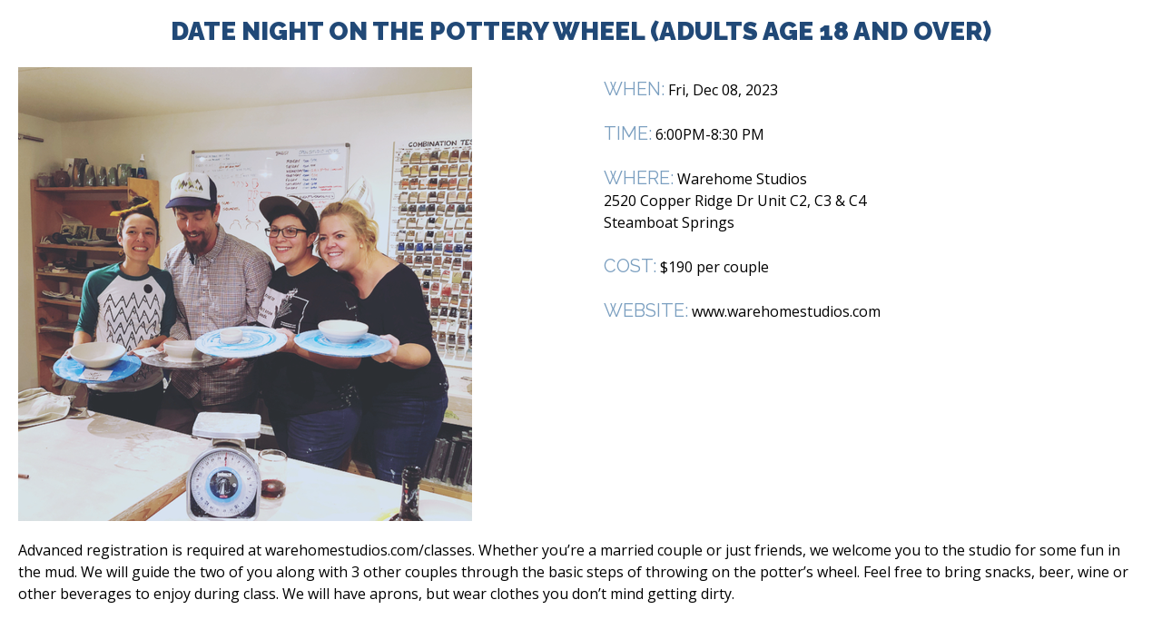

--- FILE ---
content_type: text/html; charset=UTF-8
request_url: https://www.steamboatcreates.org/date-night-on-the-pottery-wheel-adults-age-18-and-over/
body_size: 12983
content:
<!DOCTYPE html>
<!--[if IE 7]>
<html class="ie ie7" lang="en-US">
<![endif]-->
<!--[if IE 8]>
<html class="ie ie8" lang="en-US">
<![endif]-->
<!--[if !(IE 7) & !(IE 8)]><!-->
<html lang="en-US">
<!--<![endif]-->
<head>
	<meta charset="UTF-8">
	<meta name="viewport" content="width=device-width">
	<title>Date Night on the Pottery Wheel (Adults age 18 and over) - Steamboat Creates</title>
	<link rel="profile" href="http://gmpg.org/xfn/11">
	<link rel="pingback" href="https://www.steamboatcreates.org/xmlrpc.php">
	<!--[if lt IE 9]>
	<script src="https://www.steamboatcreates.org/wp-content/themes/steamboat/js/html5.js"></script>
	<![endif]-->
	
	
	<link href="https://fonts.googleapis.com/css?family=Open+Sans:400,400i,700,700i,800,800i|Raleway:400,400i,600,900|Roboto+Mono:400,700" rel="stylesheet">
	<link href='https://www.steamboatcreates.org/wp-content/themes/steamboat/fonts/font-awesome/css/font-awesome.min.css' rel='stylesheet' type='text/css'>
	<meta name='robots' content='index, follow, max-image-preview:large, max-snippet:-1, max-video-preview:-1' />
	<style>img:is([sizes="auto" i], [sizes^="auto," i]) { contain-intrinsic-size: 3000px 1500px }</style>
	
	<!-- This site is optimized with the Yoast SEO plugin v26.8 - https://yoast.com/product/yoast-seo-wordpress/ -->
	<link rel="canonical" href="https://www.steamboatcreates.org/date-night-on-the-pottery-wheel-adults-age-18-and-over/" />
	<meta property="og:locale" content="en_US" />
	<meta property="og:type" content="article" />
	<meta property="og:title" content="Date Night on the Pottery Wheel (Adults age 18 and over) - Steamboat Creates" />
	<meta property="og:description" content="Advanced registration is required at warehomestudios.com/classes. Whether you’re a married couple or just friends, we welcome you to the studio for some fun in the mud. We will guide the two of you along with 3 other couples through the basic steps of throwing on the potter’s wheel. Feel free to bring snacks, beer, wine [&hellip;]" />
	<meta property="og:url" content="https://www.steamboatcreates.org/date-night-on-the-pottery-wheel-adults-age-18-and-over/" />
	<meta property="og:site_name" content="Steamboat Creates" />
	<meta property="article:published_time" content="2023-11-22T18:28:29+00:00" />
	<meta property="article:modified_time" content="2023-11-22T18:28:30+00:00" />
	<meta property="og:image" content="https://www.steamboatcreates.org/wp-content/uploads/ninja-forms/5/Date-Night-Group-2.png" />
	<meta property="og:image:width" content="500" />
	<meta property="og:image:height" content="500" />
	<meta property="og:image:type" content="image/png" />
	<meta name="author" content="communityevent" />
	<meta name="twitter:card" content="summary_large_image" />
	<meta name="twitter:label1" content="Written by" />
	<meta name="twitter:data1" content="communityevent" />
	<script type="application/ld+json" class="yoast-schema-graph">{"@context":"https://schema.org","@graph":[{"@type":"Article","@id":"https://www.steamboatcreates.org/date-night-on-the-pottery-wheel-adults-age-18-and-over/#article","isPartOf":{"@id":"https://www.steamboatcreates.org/date-night-on-the-pottery-wheel-adults-age-18-and-over/"},"author":{"name":"communityevent","@id":"https://www.steamboatcreates.org/#/schema/person/9a8170d6f8c6c3460112363d90c63907"},"headline":"Date Night on the Pottery Wheel (Adults age 18 and over)","datePublished":"2023-11-22T18:28:29+00:00","dateModified":"2023-11-22T18:28:30+00:00","mainEntityOfPage":{"@id":"https://www.steamboatcreates.org/date-night-on-the-pottery-wheel-adults-age-18-and-over/"},"wordCount":88,"publisher":{"@id":"https://www.steamboatcreates.org/#organization"},"image":{"@id":"https://www.steamboatcreates.org/date-night-on-the-pottery-wheel-adults-age-18-and-over/#primaryimage"},"thumbnailUrl":"https://www.steamboatcreates.org/wp-content/uploads/ninja-forms/5/Date-Night-Group-2.png","articleSection":["Events"],"inLanguage":"en-US"},{"@type":"WebPage","@id":"https://www.steamboatcreates.org/date-night-on-the-pottery-wheel-adults-age-18-and-over/","url":"https://www.steamboatcreates.org/date-night-on-the-pottery-wheel-adults-age-18-and-over/","name":"Date Night on the Pottery Wheel (Adults age 18 and over) - Steamboat Creates","isPartOf":{"@id":"https://www.steamboatcreates.org/#website"},"primaryImageOfPage":{"@id":"https://www.steamboatcreates.org/date-night-on-the-pottery-wheel-adults-age-18-and-over/#primaryimage"},"image":{"@id":"https://www.steamboatcreates.org/date-night-on-the-pottery-wheel-adults-age-18-and-over/#primaryimage"},"thumbnailUrl":"https://www.steamboatcreates.org/wp-content/uploads/ninja-forms/5/Date-Night-Group-2.png","datePublished":"2023-11-22T18:28:29+00:00","dateModified":"2023-11-22T18:28:30+00:00","breadcrumb":{"@id":"https://www.steamboatcreates.org/date-night-on-the-pottery-wheel-adults-age-18-and-over/#breadcrumb"},"inLanguage":"en-US","potentialAction":[{"@type":"ReadAction","target":["https://www.steamboatcreates.org/date-night-on-the-pottery-wheel-adults-age-18-and-over/"]}]},{"@type":"ImageObject","inLanguage":"en-US","@id":"https://www.steamboatcreates.org/date-night-on-the-pottery-wheel-adults-age-18-and-over/#primaryimage","url":"https://www.steamboatcreates.org/wp-content/uploads/ninja-forms/5/Date-Night-Group-2.png","contentUrl":"https://www.steamboatcreates.org/wp-content/uploads/ninja-forms/5/Date-Night-Group-2.png","width":500,"height":500},{"@type":"BreadcrumbList","@id":"https://www.steamboatcreates.org/date-night-on-the-pottery-wheel-adults-age-18-and-over/#breadcrumb","itemListElement":[{"@type":"ListItem","position":1,"name":"Home","item":"https://www.steamboatcreates.org/"},{"@type":"ListItem","position":2,"name":"Date Night on the Pottery Wheel (Adults age 18 and over)"}]},{"@type":"WebSite","@id":"https://www.steamboatcreates.org/#website","url":"https://www.steamboatcreates.org/","name":"Steamboat Creates","description":"The Frontier of Imagination","publisher":{"@id":"https://www.steamboatcreates.org/#organization"},"potentialAction":[{"@type":"SearchAction","target":{"@type":"EntryPoint","urlTemplate":"https://www.steamboatcreates.org/?s={search_term_string}"},"query-input":{"@type":"PropertyValueSpecification","valueRequired":true,"valueName":"search_term_string"}}],"inLanguage":"en-US"},{"@type":"Organization","@id":"https://www.steamboatcreates.org/#organization","name":"Steamboat Creates","url":"https://www.steamboatcreates.org/","logo":{"@type":"ImageObject","inLanguage":"en-US","@id":"https://www.steamboatcreates.org/#/schema/logo/image/","url":"https://www.steamboatcreates.org/wp-content/uploads/2020/04/SteamboatCreates_logo_color-web.png","contentUrl":"https://www.steamboatcreates.org/wp-content/uploads/2020/04/SteamboatCreates_logo_color-web.png","width":645,"height":300,"caption":"Steamboat Creates"},"image":{"@id":"https://www.steamboatcreates.org/#/schema/logo/image/"}},{"@type":"Person","@id":"https://www.steamboatcreates.org/#/schema/person/9a8170d6f8c6c3460112363d90c63907","name":"communityevent"}]}</script>
	<!-- / Yoast SEO plugin. -->


<link rel='dns-prefetch' href='//www.googletagmanager.com' />
<link rel="alternate" type="application/rss+xml" title="Steamboat Creates &raquo; Feed" href="https://www.steamboatcreates.org/feed/" />
<link rel="alternate" type="application/rss+xml" title="Steamboat Creates &raquo; Comments Feed" href="https://www.steamboatcreates.org/comments/feed/" />
<script type="text/javascript">
/* <![CDATA[ */
window._wpemojiSettings = {"baseUrl":"https:\/\/s.w.org\/images\/core\/emoji\/16.0.1\/72x72\/","ext":".png","svgUrl":"https:\/\/s.w.org\/images\/core\/emoji\/16.0.1\/svg\/","svgExt":".svg","source":{"concatemoji":"https:\/\/www.steamboatcreates.org\/wp-includes\/js\/wp-emoji-release.min.js?ver=6.8.3"}};
/*! This file is auto-generated */
!function(s,n){var o,i,e;function c(e){try{var t={supportTests:e,timestamp:(new Date).valueOf()};sessionStorage.setItem(o,JSON.stringify(t))}catch(e){}}function p(e,t,n){e.clearRect(0,0,e.canvas.width,e.canvas.height),e.fillText(t,0,0);var t=new Uint32Array(e.getImageData(0,0,e.canvas.width,e.canvas.height).data),a=(e.clearRect(0,0,e.canvas.width,e.canvas.height),e.fillText(n,0,0),new Uint32Array(e.getImageData(0,0,e.canvas.width,e.canvas.height).data));return t.every(function(e,t){return e===a[t]})}function u(e,t){e.clearRect(0,0,e.canvas.width,e.canvas.height),e.fillText(t,0,0);for(var n=e.getImageData(16,16,1,1),a=0;a<n.data.length;a++)if(0!==n.data[a])return!1;return!0}function f(e,t,n,a){switch(t){case"flag":return n(e,"\ud83c\udff3\ufe0f\u200d\u26a7\ufe0f","\ud83c\udff3\ufe0f\u200b\u26a7\ufe0f")?!1:!n(e,"\ud83c\udde8\ud83c\uddf6","\ud83c\udde8\u200b\ud83c\uddf6")&&!n(e,"\ud83c\udff4\udb40\udc67\udb40\udc62\udb40\udc65\udb40\udc6e\udb40\udc67\udb40\udc7f","\ud83c\udff4\u200b\udb40\udc67\u200b\udb40\udc62\u200b\udb40\udc65\u200b\udb40\udc6e\u200b\udb40\udc67\u200b\udb40\udc7f");case"emoji":return!a(e,"\ud83e\udedf")}return!1}function g(e,t,n,a){var r="undefined"!=typeof WorkerGlobalScope&&self instanceof WorkerGlobalScope?new OffscreenCanvas(300,150):s.createElement("canvas"),o=r.getContext("2d",{willReadFrequently:!0}),i=(o.textBaseline="top",o.font="600 32px Arial",{});return e.forEach(function(e){i[e]=t(o,e,n,a)}),i}function t(e){var t=s.createElement("script");t.src=e,t.defer=!0,s.head.appendChild(t)}"undefined"!=typeof Promise&&(o="wpEmojiSettingsSupports",i=["flag","emoji"],n.supports={everything:!0,everythingExceptFlag:!0},e=new Promise(function(e){s.addEventListener("DOMContentLoaded",e,{once:!0})}),new Promise(function(t){var n=function(){try{var e=JSON.parse(sessionStorage.getItem(o));if("object"==typeof e&&"number"==typeof e.timestamp&&(new Date).valueOf()<e.timestamp+604800&&"object"==typeof e.supportTests)return e.supportTests}catch(e){}return null}();if(!n){if("undefined"!=typeof Worker&&"undefined"!=typeof OffscreenCanvas&&"undefined"!=typeof URL&&URL.createObjectURL&&"undefined"!=typeof Blob)try{var e="postMessage("+g.toString()+"("+[JSON.stringify(i),f.toString(),p.toString(),u.toString()].join(",")+"));",a=new Blob([e],{type:"text/javascript"}),r=new Worker(URL.createObjectURL(a),{name:"wpTestEmojiSupports"});return void(r.onmessage=function(e){c(n=e.data),r.terminate(),t(n)})}catch(e){}c(n=g(i,f,p,u))}t(n)}).then(function(e){for(var t in e)n.supports[t]=e[t],n.supports.everything=n.supports.everything&&n.supports[t],"flag"!==t&&(n.supports.everythingExceptFlag=n.supports.everythingExceptFlag&&n.supports[t]);n.supports.everythingExceptFlag=n.supports.everythingExceptFlag&&!n.supports.flag,n.DOMReady=!1,n.readyCallback=function(){n.DOMReady=!0}}).then(function(){return e}).then(function(){var e;n.supports.everything||(n.readyCallback(),(e=n.source||{}).concatemoji?t(e.concatemoji):e.wpemoji&&e.twemoji&&(t(e.twemoji),t(e.wpemoji)))}))}((window,document),window._wpemojiSettings);
/* ]]> */
</script>
<style id='wp-emoji-styles-inline-css' type='text/css'>

	img.wp-smiley, img.emoji {
		display: inline !important;
		border: none !important;
		box-shadow: none !important;
		height: 1em !important;
		width: 1em !important;
		margin: 0 0.07em !important;
		vertical-align: -0.1em !important;
		background: none !important;
		padding: 0 !important;
	}
</style>
<link rel='stylesheet' id='wp-block-library-css' href='https://www.steamboatcreates.org/wp-includes/css/dist/block-library/style.min.css?ver=6.8.3' type='text/css' media='all' />
<style id='classic-theme-styles-inline-css' type='text/css'>
/*! This file is auto-generated */
.wp-block-button__link{color:#fff;background-color:#32373c;border-radius:9999px;box-shadow:none;text-decoration:none;padding:calc(.667em + 2px) calc(1.333em + 2px);font-size:1.125em}.wp-block-file__button{background:#32373c;color:#fff;text-decoration:none}
</style>
<style id='global-styles-inline-css' type='text/css'>
:root{--wp--preset--aspect-ratio--square: 1;--wp--preset--aspect-ratio--4-3: 4/3;--wp--preset--aspect-ratio--3-4: 3/4;--wp--preset--aspect-ratio--3-2: 3/2;--wp--preset--aspect-ratio--2-3: 2/3;--wp--preset--aspect-ratio--16-9: 16/9;--wp--preset--aspect-ratio--9-16: 9/16;--wp--preset--color--black: #000000;--wp--preset--color--cyan-bluish-gray: #abb8c3;--wp--preset--color--white: #ffffff;--wp--preset--color--pale-pink: #f78da7;--wp--preset--color--vivid-red: #cf2e2e;--wp--preset--color--luminous-vivid-orange: #ff6900;--wp--preset--color--luminous-vivid-amber: #fcb900;--wp--preset--color--light-green-cyan: #7bdcb5;--wp--preset--color--vivid-green-cyan: #00d084;--wp--preset--color--pale-cyan-blue: #8ed1fc;--wp--preset--color--vivid-cyan-blue: #0693e3;--wp--preset--color--vivid-purple: #9b51e0;--wp--preset--gradient--vivid-cyan-blue-to-vivid-purple: linear-gradient(135deg,rgba(6,147,227,1) 0%,rgb(155,81,224) 100%);--wp--preset--gradient--light-green-cyan-to-vivid-green-cyan: linear-gradient(135deg,rgb(122,220,180) 0%,rgb(0,208,130) 100%);--wp--preset--gradient--luminous-vivid-amber-to-luminous-vivid-orange: linear-gradient(135deg,rgba(252,185,0,1) 0%,rgba(255,105,0,1) 100%);--wp--preset--gradient--luminous-vivid-orange-to-vivid-red: linear-gradient(135deg,rgba(255,105,0,1) 0%,rgb(207,46,46) 100%);--wp--preset--gradient--very-light-gray-to-cyan-bluish-gray: linear-gradient(135deg,rgb(238,238,238) 0%,rgb(169,184,195) 100%);--wp--preset--gradient--cool-to-warm-spectrum: linear-gradient(135deg,rgb(74,234,220) 0%,rgb(151,120,209) 20%,rgb(207,42,186) 40%,rgb(238,44,130) 60%,rgb(251,105,98) 80%,rgb(254,248,76) 100%);--wp--preset--gradient--blush-light-purple: linear-gradient(135deg,rgb(255,206,236) 0%,rgb(152,150,240) 100%);--wp--preset--gradient--blush-bordeaux: linear-gradient(135deg,rgb(254,205,165) 0%,rgb(254,45,45) 50%,rgb(107,0,62) 100%);--wp--preset--gradient--luminous-dusk: linear-gradient(135deg,rgb(255,203,112) 0%,rgb(199,81,192) 50%,rgb(65,88,208) 100%);--wp--preset--gradient--pale-ocean: linear-gradient(135deg,rgb(255,245,203) 0%,rgb(182,227,212) 50%,rgb(51,167,181) 100%);--wp--preset--gradient--electric-grass: linear-gradient(135deg,rgb(202,248,128) 0%,rgb(113,206,126) 100%);--wp--preset--gradient--midnight: linear-gradient(135deg,rgb(2,3,129) 0%,rgb(40,116,252) 100%);--wp--preset--font-size--small: 13px;--wp--preset--font-size--medium: 20px;--wp--preset--font-size--large: 36px;--wp--preset--font-size--x-large: 42px;--wp--preset--spacing--20: 0.44rem;--wp--preset--spacing--30: 0.67rem;--wp--preset--spacing--40: 1rem;--wp--preset--spacing--50: 1.5rem;--wp--preset--spacing--60: 2.25rem;--wp--preset--spacing--70: 3.38rem;--wp--preset--spacing--80: 5.06rem;--wp--preset--shadow--natural: 6px 6px 9px rgba(0, 0, 0, 0.2);--wp--preset--shadow--deep: 12px 12px 50px rgba(0, 0, 0, 0.4);--wp--preset--shadow--sharp: 6px 6px 0px rgba(0, 0, 0, 0.2);--wp--preset--shadow--outlined: 6px 6px 0px -3px rgba(255, 255, 255, 1), 6px 6px rgba(0, 0, 0, 1);--wp--preset--shadow--crisp: 6px 6px 0px rgba(0, 0, 0, 1);}:where(.is-layout-flex){gap: 0.5em;}:where(.is-layout-grid){gap: 0.5em;}body .is-layout-flex{display: flex;}.is-layout-flex{flex-wrap: wrap;align-items: center;}.is-layout-flex > :is(*, div){margin: 0;}body .is-layout-grid{display: grid;}.is-layout-grid > :is(*, div){margin: 0;}:where(.wp-block-columns.is-layout-flex){gap: 2em;}:where(.wp-block-columns.is-layout-grid){gap: 2em;}:where(.wp-block-post-template.is-layout-flex){gap: 1.25em;}:where(.wp-block-post-template.is-layout-grid){gap: 1.25em;}.has-black-color{color: var(--wp--preset--color--black) !important;}.has-cyan-bluish-gray-color{color: var(--wp--preset--color--cyan-bluish-gray) !important;}.has-white-color{color: var(--wp--preset--color--white) !important;}.has-pale-pink-color{color: var(--wp--preset--color--pale-pink) !important;}.has-vivid-red-color{color: var(--wp--preset--color--vivid-red) !important;}.has-luminous-vivid-orange-color{color: var(--wp--preset--color--luminous-vivid-orange) !important;}.has-luminous-vivid-amber-color{color: var(--wp--preset--color--luminous-vivid-amber) !important;}.has-light-green-cyan-color{color: var(--wp--preset--color--light-green-cyan) !important;}.has-vivid-green-cyan-color{color: var(--wp--preset--color--vivid-green-cyan) !important;}.has-pale-cyan-blue-color{color: var(--wp--preset--color--pale-cyan-blue) !important;}.has-vivid-cyan-blue-color{color: var(--wp--preset--color--vivid-cyan-blue) !important;}.has-vivid-purple-color{color: var(--wp--preset--color--vivid-purple) !important;}.has-black-background-color{background-color: var(--wp--preset--color--black) !important;}.has-cyan-bluish-gray-background-color{background-color: var(--wp--preset--color--cyan-bluish-gray) !important;}.has-white-background-color{background-color: var(--wp--preset--color--white) !important;}.has-pale-pink-background-color{background-color: var(--wp--preset--color--pale-pink) !important;}.has-vivid-red-background-color{background-color: var(--wp--preset--color--vivid-red) !important;}.has-luminous-vivid-orange-background-color{background-color: var(--wp--preset--color--luminous-vivid-orange) !important;}.has-luminous-vivid-amber-background-color{background-color: var(--wp--preset--color--luminous-vivid-amber) !important;}.has-light-green-cyan-background-color{background-color: var(--wp--preset--color--light-green-cyan) !important;}.has-vivid-green-cyan-background-color{background-color: var(--wp--preset--color--vivid-green-cyan) !important;}.has-pale-cyan-blue-background-color{background-color: var(--wp--preset--color--pale-cyan-blue) !important;}.has-vivid-cyan-blue-background-color{background-color: var(--wp--preset--color--vivid-cyan-blue) !important;}.has-vivid-purple-background-color{background-color: var(--wp--preset--color--vivid-purple) !important;}.has-black-border-color{border-color: var(--wp--preset--color--black) !important;}.has-cyan-bluish-gray-border-color{border-color: var(--wp--preset--color--cyan-bluish-gray) !important;}.has-white-border-color{border-color: var(--wp--preset--color--white) !important;}.has-pale-pink-border-color{border-color: var(--wp--preset--color--pale-pink) !important;}.has-vivid-red-border-color{border-color: var(--wp--preset--color--vivid-red) !important;}.has-luminous-vivid-orange-border-color{border-color: var(--wp--preset--color--luminous-vivid-orange) !important;}.has-luminous-vivid-amber-border-color{border-color: var(--wp--preset--color--luminous-vivid-amber) !important;}.has-light-green-cyan-border-color{border-color: var(--wp--preset--color--light-green-cyan) !important;}.has-vivid-green-cyan-border-color{border-color: var(--wp--preset--color--vivid-green-cyan) !important;}.has-pale-cyan-blue-border-color{border-color: var(--wp--preset--color--pale-cyan-blue) !important;}.has-vivid-cyan-blue-border-color{border-color: var(--wp--preset--color--vivid-cyan-blue) !important;}.has-vivid-purple-border-color{border-color: var(--wp--preset--color--vivid-purple) !important;}.has-vivid-cyan-blue-to-vivid-purple-gradient-background{background: var(--wp--preset--gradient--vivid-cyan-blue-to-vivid-purple) !important;}.has-light-green-cyan-to-vivid-green-cyan-gradient-background{background: var(--wp--preset--gradient--light-green-cyan-to-vivid-green-cyan) !important;}.has-luminous-vivid-amber-to-luminous-vivid-orange-gradient-background{background: var(--wp--preset--gradient--luminous-vivid-amber-to-luminous-vivid-orange) !important;}.has-luminous-vivid-orange-to-vivid-red-gradient-background{background: var(--wp--preset--gradient--luminous-vivid-orange-to-vivid-red) !important;}.has-very-light-gray-to-cyan-bluish-gray-gradient-background{background: var(--wp--preset--gradient--very-light-gray-to-cyan-bluish-gray) !important;}.has-cool-to-warm-spectrum-gradient-background{background: var(--wp--preset--gradient--cool-to-warm-spectrum) !important;}.has-blush-light-purple-gradient-background{background: var(--wp--preset--gradient--blush-light-purple) !important;}.has-blush-bordeaux-gradient-background{background: var(--wp--preset--gradient--blush-bordeaux) !important;}.has-luminous-dusk-gradient-background{background: var(--wp--preset--gradient--luminous-dusk) !important;}.has-pale-ocean-gradient-background{background: var(--wp--preset--gradient--pale-ocean) !important;}.has-electric-grass-gradient-background{background: var(--wp--preset--gradient--electric-grass) !important;}.has-midnight-gradient-background{background: var(--wp--preset--gradient--midnight) !important;}.has-small-font-size{font-size: var(--wp--preset--font-size--small) !important;}.has-medium-font-size{font-size: var(--wp--preset--font-size--medium) !important;}.has-large-font-size{font-size: var(--wp--preset--font-size--large) !important;}.has-x-large-font-size{font-size: var(--wp--preset--font-size--x-large) !important;}
:where(.wp-block-post-template.is-layout-flex){gap: 1.25em;}:where(.wp-block-post-template.is-layout-grid){gap: 1.25em;}
:where(.wp-block-columns.is-layout-flex){gap: 2em;}:where(.wp-block-columns.is-layout-grid){gap: 2em;}
:root :where(.wp-block-pullquote){font-size: 1.5em;line-height: 1.6;}
</style>
<link rel='stylesheet' id='ctct_form_styles-css' href='https://www.steamboatcreates.org/wp-content/plugins/constant-contact-forms/assets/css/style.css?ver=2.16.0' type='text/css' media='all' />
<link rel='stylesheet' id='meteor-slides-css' href='https://www.steamboatcreates.org/wp-content/plugins/meteor-slides/css/meteor-slides.css?ver=1.0' type='text/css' media='all' />
<link rel='stylesheet' id='hamburger.css-css' href='https://www.steamboatcreates.org/wp-content/plugins/wp-responsive-menu/assets/css/wpr-hamburger.css?ver=3.2.1' type='text/css' media='all' />
<link rel='stylesheet' id='wprmenu.css-css' href='https://www.steamboatcreates.org/wp-content/plugins/wp-responsive-menu/assets/css/wprmenu.css?ver=3.2.1' type='text/css' media='all' />
<style id='wprmenu.css-inline-css' type='text/css'>
@media only screen and ( max-width: 767px ) {html body div.wprm-wrapper {overflow: scroll;}#wprmenu_bar {background-image: url();background-size: cover ;background-repeat: repeat;}#wprmenu_bar {background-color: #C92C2C;}html body div#mg-wprm-wrap .wpr_submit .icon.icon-search {color: #FFFFFF;}#wprmenu_bar .menu_title,#wprmenu_bar .wprmenu_icon_menu,#wprmenu_bar .menu_title a {color: #FFFFFF;}#wprmenu_bar .menu_title a {font-size: 20px;font-weight: normal;}#mg-wprm-wrap li.menu-item a {font-size: 15px;text-transform: uppercase;font-weight: normal;}#mg-wprm-wrap li.menu-item-has-children ul.sub-menu a {font-size: 15px;text-transform: uppercase;font-weight: normal;}#mg-wprm-wrap li.current-menu-item > a {background: #d53f3f;}#mg-wprm-wrap li.current-menu-item > a,#mg-wprm-wrap li.current-menu-item span.wprmenu_icon{color: #FFFFFF !important;}#mg-wprm-wrap {background-color: #032840;}.cbp-spmenu-push-toright,.cbp-spmenu-push-toright .mm-slideout {left: 80% ;}.cbp-spmenu-push-toleft {left: -80% ;}#mg-wprm-wrap.cbp-spmenu-right,#mg-wprm-wrap.cbp-spmenu-left,#mg-wprm-wrap.cbp-spmenu-right.custom,#mg-wprm-wrap.cbp-spmenu-left.custom,.cbp-spmenu-vertical {width: 80%;max-width: 400px;}#mg-wprm-wrap ul#wprmenu_menu_ul li.menu-item a,div#mg-wprm-wrap ul li span.wprmenu_icon {color: #FFFFFF;}#mg-wprm-wrap ul#wprmenu_menu_ul li.menu-item:valid ~ a{color: #FFFFFF;}#mg-wprm-wrap ul#wprmenu_menu_ul li.menu-item a:hover {background: #6dbd45;color: #FFFFFF !important;}div#mg-wprm-wrap ul>li:hover>span.wprmenu_icon {color: #FFFFFF !important;}.wprmenu_bar .hamburger-inner,.wprmenu_bar .hamburger-inner::before,.wprmenu_bar .hamburger-inner::after {background: #FFFFFF;}.wprmenu_bar .hamburger:hover .hamburger-inner,.wprmenu_bar .hamburger:hover .hamburger-inner::before,.wprmenu_bar .hamburger:hover .hamburger-inner::after {background: #FFFFFF;}#wprmenu_menu.left {width:80%;left: -80%;right: auto;}#wprmenu_menu.right {width:80%;right: -80%;left: auto;}.wprmenu_bar .hamburger {float: right;}.wprmenu_bar #custom_menu_icon.hamburger {top: 0px;right: 0px;float: right;background-color: #CCCCCC;}html body div#wprmenu_bar {height : px;}#mg-wprm-wrap.cbp-spmenu-left,#mg-wprm-wrap.cbp-spmenu-right,#mg-widgetmenu-wrap.cbp-spmenu-widget-left,#mg-widgetmenu-wrap.cbp-spmenu-widget-right {top: px !important;}.wpr_custom_menu #custom_menu_icon {display: block;}html { padding-top: 42px !important; }#wprmenu_bar,#mg-wprm-wrap { display: block; }div#wpadminbar { position: fixed; }}
</style>
<link rel='stylesheet' id='wpr_icons-css' href='https://www.steamboatcreates.org/wp-content/plugins/wp-responsive-menu/inc/assets/icons/wpr-icons.css?ver=3.2.1' type='text/css' media='all' />
<link rel='stylesheet' id='genericons-css' href='https://www.steamboatcreates.org/wp-content/themes/steamboat/genericons/genericons.css?ver=3.0.3' type='text/css' media='all' />
<link rel='stylesheet' id='twentyfourteen-style-css' href='https://www.steamboatcreates.org/wp-content/themes/steamboat/style.css?ver=6.8.3' type='text/css' media='all' />
<!--[if lt IE 9]>
<link rel='stylesheet' id='twentyfourteen-ie-css' href='https://www.steamboatcreates.org/wp-content/themes/steamboat/css/ie.css?ver=20131205' type='text/css' media='all' />
<![endif]-->
<link rel='stylesheet' id='simcal-qtip-css' href='https://www.steamboatcreates.org/wp-content/plugins/google-calendar-events/assets/generated/vendor/jquery.qtip.min.css?ver=3.6.2' type='text/css' media='all' />
<link rel='stylesheet' id='simcal-default-calendar-grid-css' href='https://www.steamboatcreates.org/wp-content/plugins/google-calendar-events/assets/generated/default-calendar-grid.min.css?ver=3.6.2' type='text/css' media='all' />
<link rel='stylesheet' id='simcal-default-calendar-list-css' href='https://www.steamboatcreates.org/wp-content/plugins/google-calendar-events/assets/generated/default-calendar-list.min.css?ver=3.6.2' type='text/css' media='all' />
<link rel='stylesheet' id='fancybox-css' href='https://www.steamboatcreates.org/wp-content/plugins/easy-fancybox/fancybox/1.5.4/jquery.fancybox.min.css?ver=6.8.3' type='text/css' media='screen' />
<script type="text/javascript" src="https://www.steamboatcreates.org/wp-includes/js/jquery/jquery.min.js?ver=3.7.1" id="jquery-core-js"></script>
<script type="text/javascript" src="https://www.steamboatcreates.org/wp-includes/js/jquery/jquery-migrate.min.js?ver=3.4.1" id="jquery-migrate-js"></script>
<script type="text/javascript" src="https://www.steamboatcreates.org/wp-content/plugins/meteor-slides/js/jquery.cycle.all.js?ver=6.8.3" id="jquery-cycle-js"></script>
<script type="text/javascript" src="https://www.steamboatcreates.org/wp-content/plugins/meteor-slides/js/jquery.metadata.v2.js?ver=6.8.3" id="jquery-metadata-js"></script>
<script type="text/javascript" src="https://www.steamboatcreates.org/wp-content/plugins/meteor-slides/js/jquery.touchwipe.1.1.1.js?ver=6.8.3" id="jquery-touchwipe-js"></script>
<script type="text/javascript" id="meteorslides-script-js-extra">
/* <![CDATA[ */
var meteorslidessettings = {"meteorslideshowspeed":"2000","meteorslideshowduration":"5000","meteorslideshowheight":"220","meteorslideshowwidth":"1381","meteorslideshowtransition":"fade"};
/* ]]> */
</script>
<script type="text/javascript" src="https://www.steamboatcreates.org/wp-content/plugins/meteor-slides/js/slideshow.js?ver=6.8.3" id="meteorslides-script-js"></script>
<script type="text/javascript" src="https://www.steamboatcreates.org/wp-content/plugins/wp-responsive-menu/assets/js/modernizr.custom.js?ver=3.2.1" id="modernizr-js"></script>
<script type="text/javascript" src="https://www.steamboatcreates.org/wp-content/plugins/wp-responsive-menu/assets/js/touchSwipe.js?ver=3.2.1" id="touchSwipe-js"></script>
<script type="text/javascript" id="wprmenu.js-js-extra">
/* <![CDATA[ */
var wprmenu = {"zooming":"no","from_width":"767","push_width":"400","menu_width":"80","parent_click":"yes","swipe":"no","enable_overlay":"","wprmenuDemoId":""};
/* ]]> */
</script>
<script type="text/javascript" src="https://www.steamboatcreates.org/wp-content/plugins/wp-responsive-menu/assets/js/wprmenu.js?ver=3.2.1" id="wprmenu.js-js"></script>

<!-- Google tag (gtag.js) snippet added by Site Kit -->
<!-- Google Analytics snippet added by Site Kit -->
<script type="text/javascript" src="https://www.googletagmanager.com/gtag/js?id=G-E1C76ZLS49" id="google_gtagjs-js" async></script>
<script type="text/javascript" id="google_gtagjs-js-after">
/* <![CDATA[ */
window.dataLayer = window.dataLayer || [];function gtag(){dataLayer.push(arguments);}
gtag("set","linker",{"domains":["www.steamboatcreates.org"]});
gtag("js", new Date());
gtag("set", "developer_id.dZTNiMT", true);
gtag("config", "G-E1C76ZLS49");
 window._googlesitekit = window._googlesitekit || {}; window._googlesitekit.throttledEvents = []; window._googlesitekit.gtagEvent = (name, data) => { var key = JSON.stringify( { name, data } ); if ( !! window._googlesitekit.throttledEvents[ key ] ) { return; } window._googlesitekit.throttledEvents[ key ] = true; setTimeout( () => { delete window._googlesitekit.throttledEvents[ key ]; }, 5 ); gtag( "event", name, { ...data, event_source: "site-kit" } ); }; 
/* ]]> */
</script>
<link rel="https://api.w.org/" href="https://www.steamboatcreates.org/wp-json/" /><link rel="alternate" title="JSON" type="application/json" href="https://www.steamboatcreates.org/wp-json/wp/v2/posts/9928" /><link rel="EditURI" type="application/rsd+xml" title="RSD" href="https://www.steamboatcreates.org/xmlrpc.php?rsd" />
<link rel='shortlink' href='https://www.steamboatcreates.org/?p=9928' />
<link rel="alternate" title="oEmbed (JSON)" type="application/json+oembed" href="https://www.steamboatcreates.org/wp-json/oembed/1.0/embed?url=https%3A%2F%2Fwww.steamboatcreates.org%2Fdate-night-on-the-pottery-wheel-adults-age-18-and-over%2F" />
<link rel="alternate" title="oEmbed (XML)" type="text/xml+oembed" href="https://www.steamboatcreates.org/wp-json/oembed/1.0/embed?url=https%3A%2F%2Fwww.steamboatcreates.org%2Fdate-night-on-the-pottery-wheel-adults-age-18-and-over%2F&#038;format=xml" />
<meta name="generator" content="Site Kit by Google 1.160.1" />		<style type="text/css" id="wp-custom-css">
			/* Headings (all caps, Raleway Light, no bold) */
h1, h2, h3, h4, h5, h6 {
  font-family: "Raleway", sans-serif;  /* Clean Google Font */
  font-weight: 300; /* Light, not bold */
  font-style: normal;
  text-transform: uppercase; /* force all caps */
  line-height: 1.2;
  margin: 0.5em 0;
}
/* ===============================
   Replace ALL theme greens with #7b9fc0
   =============================== */

/* 1) Exact hexes your theme uses (text, bg, borders, svg) */
*[style*="#6dbd45"], *[style*="#41a62a"], *[style*="#2ecc40"],
*[style*="color: #6dbd45"], *[style*="color:#6dbd45"],
*[style*="color: #41a62a"], *[style*="color:#41a62a"],
*[style*="color: #2ecc40"], *[style*="color:#2ecc40"],
*[style*="rgb(109, 189, 69)"], *[style*="rgb(65, 166, 42)"], *[style*="rgb(46, 204, 64)"] {
  color: #7b9fc0 !important;
  text-decoration-color: #7b9fc0 !important;
  border-color: #7b9fc0 !important;
  outline-color: #7b9fc0 !important;
  background-color: #7b9fc0 !important;
  fill: #7b9fc0 !important;
  stroke: #7b9fc0 !important;
}

/* 2) Theme selectors in your CSS that use green — override them */
.paging-navigation .page-numbers.current { border-top-color: #7b9fc0 !important; }
.paging-navigation a:hover { border-top-color: #7b9fc0 !important; }

.entry-meta .tag-links a:hover { background-color: #7b9fc0 !important; }
.entry-meta .tag-links a:hover:before { border-right-color: #7b9fc0 !important; }
.page-links a:hover { background: #7b9fc0 !important; border-color: #7b9fc0 !important; }

.primary-navigation ul ul a:hover { background-color: #7b9fc0 !important;
color:#fff !important; }

.donatebutton_cont a:hover #donatebutton,
.submit_event_cont .button { background-color: #7b9fc0 !important; }

.tile_onethird h2,
#portfolio .event_info:hover h3,
#portfolio .event_info:hover .event_blurb,
.post-template-post_modal-php #event_dt h4,
.post-template-post_modal-directory-php h4,
.post-template-post_modal-event-php #event_dt h4,
.moday,
.client_info h3,
.bc_active .inset_label h3,
.mixit_menu li:hover,
.mm_cont h3,
#fb-3,
#fancybox-outer #fancybox-close:after {
  color: #7b9fc0 !important;
}

/* 3) Link hovers already set to #7b9fc0 in your CSS — keep consistent */
a:hover, a:active { color: #7b9fc0 !important; }

/* 4) Selection (you already had this color) — keeping it aligned */
::selection, ::-moz-selection { background: #7b9fc0 !important; color: #fff !important; }
		</style>
		
</head>

<body class="wp-singular post-template-default single single-post postid-9928 single-format-standard wp-theme-steamboat post-template post-template-post_modal-event-php ctct-steamboat group-blog full-width singular">
<div id="page">
  <div class="main-content">
  <div id="primary" class="content-area">
    <div id="content" class="site-content safezoneA">
      <article id="post-9928" class="post-9928 post type-post status-publish format-standard has-post-thumbnail hentry category-events">
  <header class="entry-header"><h1 class="entry-title">Date Night on the Pottery Wheel (Adults age 18 and over)</h1></header><!-- .entry-header --><div style='display:none;'>Array
(
    [0] => WP_Term Object
        (
            [term_id] => 4
            [name] => Events
            [slug] => events
            [term_group] => 0
            [term_taxonomy_id] => 4
            [taxonomy] => category
            [description] => 
            [parent] => 0
            [count] => 554
            [filter] => raw
            [cat_ID] => 4
            [category_count] => 554
            [category_description] => 
            [cat_name] => Events
            [category_nicename] => events
            [category_parent] => 0
        )

)
<br>event</div><div class='divihalf'><img width="500" height="500" src="https://www.steamboatcreates.org/wp-content/uploads/ninja-forms/5/Date-Night-Group-2.png" class="attachment-full size-full wp-post-image" alt="" decoding="async" fetchpriority="high" srcset="https://www.steamboatcreates.org/wp-content/uploads/ninja-forms/5/Date-Night-Group-2.png 500w, https://www.steamboatcreates.org/wp-content/uploads/ninja-forms/5/Date-Night-Group-2-250x250.png 250w" sizes="(max-width: 500px) 100vw, 500px" /></div><div class='divihalf' id='event_dt'><div><h4>When:</h4> Fri, Dec 08, 2023<div class='one' style='display:none;'>6:00 pm<Br>Thu, January 22, 2026</div></div><div><h4>Time:</h4> 6:00PM-8:30 PM</div><div><h4>Where:</h4> Warehome Studios<br>2520 Copper Ridge Dr   Unit C2, C3 & C4<br>Steamboat Springs</div><div><h4>Cost:</h4> $190 per couple</div><div><h4>Website:</h4> <a target='_blank' href='http://www.warehomestudios.com'>www.warehomestudios.com</a></div>        <div id="atc-button-cont"></div>
        <script type="text/javascript">
           
          jQuery(document).ready(function($){
            var addToCalendar = createCalendar({
              options: {
                class: '',
                
                // You can pass an ID. If you don't, one will be generated for you
                id: 'event-id'
              },
              data: {
                // Event title
                title: 'Date Night on the Pottery Wheel (Adults age 18 and over)',

                // Event start date
                start: new Date('Friday, December 8, 2023 6:00PM'),
                
                // Event duration (IN MINUTES)
                //duration: 120,

                // You can also choose to set an end time
                // If an end time is set, this will take precedence over duration
                end: new Date('Friday, December 8, 2023 8:30 PM'),     

                // Event Address
                address: 'Warehome Studios',

                // Event Description
                //description: 'Get on the front page of HN, then prepare for world domination.'
              }
            });

            document.querySelector('#atc-button-cont').appendChild(addToCalendar);
          });
        </script>
      </div>
  <div class="entry-content">
    <p>Advanced registration is required at warehomestudios.com/classes. Whether you’re a married couple or just friends, we welcome you to the studio for some fun in the mud. We will guide the two of you along with 3 other couples through the basic steps of throwing on the potter’s wheel. Feel free to bring snacks, beer, wine or other beverages to enjoy during class. We will have aprons, but wear clothes you don’t mind getting dirty.</p>
  </div><!-- .entry-content -->
</article><!-- #post-## -->

    </div><!-- #content -->
  </div><!-- #primary -->
  </div>

	</div><!-- #page -->
	<script type="speculationrules">
{"prefetch":[{"source":"document","where":{"and":[{"href_matches":"\/*"},{"not":{"href_matches":["\/wp-*.php","\/wp-admin\/*","\/wp-content\/uploads\/*","\/wp-content\/*","\/wp-content\/plugins\/*","\/wp-content\/themes\/steamboat\/*","\/*\\?(.+)"]}},{"not":{"selector_matches":"a[rel~=\"nofollow\"]"}},{"not":{"selector_matches":".no-prefetch, .no-prefetch a"}}]},"eagerness":"conservative"}]}
</script>

			<div class="wprm-wrapper">
        
        <!-- Overlay Starts here -->
			         <!-- Overlay Ends here -->
			
			         <div id="wprmenu_bar" class="wprmenu_bar bodyslide right">
  <div class="hamburger hamburger--slider">
    <span class="hamburger-box">
      <span class="hamburger-inner"></span>
    </span>
  </div>
  <div class="menu_title">
      <a href="http://ssac2018.wpengine.com">
          </a>
      </div>
</div>			 
			<div class="cbp-spmenu cbp-spmenu-vertical cbp-spmenu-right default " id="mg-wprm-wrap">
				
				
				<ul id="wprmenu_menu_ul">
  
  <li id="menu-item-13431" class="menu-item menu-item-type-post_type menu-item-object-page menu-item-has-children menu-item-13431"><a href="https://www.steamboatcreates.org/donate/">Donate</a>
<ul class="sub-menu">
	<li id="menu-item-13432" class="menu-item menu-item-type-post_type menu-item-object-page menu-item-13432"><a href="https://www.steamboatcreates.org/donate/">Donate</a></li>
</ul>
</li>
<li id="menu-item-373" class="menu-item menu-item-type-post_type menu-item-object-page menu-item-has-children menu-item-373"><a href="https://www.steamboatcreates.org/opportunities/">Opportunities</a>
<ul class="sub-menu">
	<li id="menu-item-11561" class="menu-item menu-item-type-post_type menu-item-object-page menu-item-11561"><a href="https://www.steamboatcreates.org/opportunities/">Current Opportunities</a></li>
	<li id="menu-item-10881" class="menu-item menu-item-type-post_type menu-item-object-page menu-item-10881"><a href="https://www.steamboatcreates.org/practice-space-scholarship/">Practice Space Scholarship</a></li>
	<li id="menu-item-7222" class="menu-item menu-item-type-post_type menu-item-object-page menu-item-7222"><a href="https://www.steamboatcreates.org/opportunities/members-shows/">Members Shows</a></li>
</ul>
</li>
<li id="menu-item-9" class="menu-item menu-item-type-post_type menu-item-object-page menu-item-has-children menu-item-9"><a href="https://www.steamboatcreates.org/events/">Events</a>
<ul class="sub-menu">
	<li id="menu-item-11562" class="menu-item menu-item-type-post_type menu-item-object-page menu-item-11562"><a href="https://www.steamboatcreates.org/events/">Community Events</a></li>
	<li id="menu-item-8580" class="menu-item menu-item-type-post_type menu-item-object-page menu-item-has-children menu-item-8580"><a href="https://www.steamboatcreates.org/events/steamboat-creates-events/">Steamboat Creates Events</a>
	<ul class="sub-menu">
		<li id="menu-item-1584" class="menu-item menu-item-type-post_type menu-item-object-page menu-item-1584"><a href="https://www.steamboatcreates.org/depot-art-center/art-in-the-park/">Art in the Park</a></li>
		<li id="menu-item-1137" class="menu-item menu-item-type-post_type menu-item-object-page menu-item-1137"><a href="https://www.steamboatcreates.org/events/steamboat-creates-events/cabaret/">Cabaret</a></li>
		<li id="menu-item-1974" class="menu-item menu-item-type-post_type menu-item-object-page menu-item-1974"><a href="https://www.steamboatcreates.org/events/steamboat-creates-events/holidays-in-the-rockies/">Holidays in the Rockies</a></li>
		<li id="menu-item-4510" class="menu-item menu-item-type-post_type menu-item-object-page menu-item-4510"><a href="https://www.steamboatcreates.org/events/steamboat-creates-events/first-friday-artwalk/">First Friday Artwalk</a></li>
		<li id="menu-item-2389" class="menu-item menu-item-type-post_type menu-item-object-page menu-item-2389"><a href="https://www.steamboatcreates.org/events/steamboat-creates-events/winter-carnival-snow-sculptures/">Winter Carnival Snow Sculptures</a></li>
		<li id="menu-item-8253" class="menu-item menu-item-type-post_type menu-item-object-page menu-item-8253"><a href="https://www.steamboatcreates.org/events/steamboat-creates-events/upcoming-shows/">Upcoming Shows</a></li>
	</ul>
</li>
</ul>
</li>
<li id="menu-item-8" class="menu-item menu-item-type-post_type menu-item-object-page menu-item-has-children menu-item-8"><a href="https://www.steamboatcreates.org/classes/">Classes</a>
<ul class="sub-menu">
	<li id="menu-item-11563" class="menu-item menu-item-type-post_type menu-item-object-page menu-item-11563"><a href="https://www.steamboatcreates.org/classes/">Upcoming Community Classes</a></li>
</ul>
</li>
<li id="menu-item-11696" class="menu-item menu-item-type-post_type menu-item-object-page menu-item-has-children menu-item-11696"><a href="https://www.steamboatcreates.org/membership/">Membership</a>
<ul class="sub-menu">
	<li id="menu-item-13433" class="menu-item menu-item-type-post_type menu-item-object-page menu-item-13433"><a href="https://www.steamboatcreates.org/membership/">Membership</a></li>
</ul>
</li>
<li id="menu-item-2930" class="menu-item menu-item-type-post_type menu-item-object-page menu-item-has-children menu-item-2930"><a href="https://www.steamboatcreates.org/explore-creativity/">Explore</a>
<ul class="sub-menu">
	<li id="menu-item-383" class="menu-item menu-item-type-post_type menu-item-object-page menu-item-has-children menu-item-383"><a href="https://www.steamboatcreates.org/get-involved/">Support</a>
	<ul class="sub-menu">
		<li id="menu-item-3782" class="menu-item menu-item-type-post_type menu-item-object-page menu-item-3782"><a href="https://www.steamboatcreates.org/get-involved/bliss-society/">Eleanor Bliss Society</a></li>
		<li id="menu-item-8092" class="menu-item menu-item-type-post_type menu-item-object-page menu-item-8092"><a href="https://www.steamboatcreates.org/get-involved/sue-schneller-scholarship-fund-for-young-at-art-camps/">Sue Schneller Scholarship Fund for Young At Art Camps</a></li>
		<li id="menu-item-57" class="menu-item menu-item-type-post_type menu-item-object-page menu-item-57"><a href="https://www.steamboatcreates.org/get-involved/advocate/">Advocate</a></li>
		<li id="menu-item-61" class="menu-item menu-item-type-post_type menu-item-object-page menu-item-61"><a href="https://www.steamboatcreates.org/get-involved/volunteer/">Volunteer</a></li>
	</ul>
</li>
	<li id="menu-item-2935" class="menu-item menu-item-type-post_type menu-item-object-page menu-item-2935"><a href="https://www.steamboatcreates.org/explore-creativity/authors-poets/">Authors &#038; Poets</a></li>
	<li id="menu-item-2931" class="menu-item menu-item-type-post_type menu-item-object-page menu-item-2931"><a href="https://www.steamboatcreates.org/explore-creativity/design/">Design</a></li>
	<li id="menu-item-2932" class="menu-item menu-item-type-post_type menu-item-object-page menu-item-2932"><a href="https://www.steamboatcreates.org/explore-creativity/film-media/">Film &#038; Media</a></li>
	<li id="menu-item-2934" class="menu-item menu-item-type-post_type menu-item-object-page menu-item-2934"><a href="https://www.steamboatcreates.org/explore-creativity/heritage/">Heritage</a></li>
	<li id="menu-item-7453" class="menu-item menu-item-type-post_type menu-item-object-page menu-item-7453"><a href="https://www.steamboatcreates.org/murals/">Murals</a></li>
	<li id="menu-item-2936" class="menu-item menu-item-type-post_type menu-item-object-page menu-item-2936"><a href="https://www.steamboatcreates.org/explore-creativity/performing-arts/">Performing Arts</a></li>
	<li id="menu-item-2933" class="menu-item menu-item-type-post_type menu-item-object-page menu-item-2933"><a href="https://www.steamboatcreates.org/explore-creativity/visual-arts-crafts/">Visual Arts &#038; Crafts</a></li>
	<li id="menu-item-2040" class="menu-item menu-item-type-post_type menu-item-object-page menu-item-2040"><a href="https://www.steamboatcreates.org/directory-maps/">Directory &#038; Maps</a></li>
	<li id="menu-item-4463" class="menu-item menu-item-type-post_type menu-item-object-page menu-item-4463"><a href="https://www.steamboatcreates.org/youth-creativity-camps/">Community Youth Creativity Camps</a></li>
</ul>
</li>
<li id="menu-item-852" class="menu-item menu-item-type-post_type menu-item-object-page menu-item-has-children menu-item-852"><a href="https://www.steamboatcreates.org/depot-art-center/">Depot</a>
<ul class="sub-menu">
	<li id="menu-item-20" class="menu-item menu-item-type-post_type menu-item-object-page menu-item-has-children menu-item-20"><a href="https://www.steamboatcreates.org/depot-art-center/about/">About</a>
	<ul class="sub-menu">
		<li id="menu-item-430" class="menu-item menu-item-type-post_type menu-item-object-page menu-item-430"><a href="https://www.steamboatcreates.org/depot-art-center/about/steamboat-creates/">Steamboat Creates</a></li>
		<li id="menu-item-51" class="menu-item menu-item-type-post_type menu-item-object-page menu-item-51"><a href="https://www.steamboatcreates.org/depot-art-center/about/mission-purpose/">Mission, Purpose &#038; Initiatives</a></li>
		<li id="menu-item-52" class="menu-item menu-item-type-post_type menu-item-object-page menu-item-52"><a href="https://www.steamboatcreates.org/depot-art-center/about/people/">People</a></li>
		<li id="menu-item-54" class="menu-item menu-item-type-post_type menu-item-object-page menu-item-54"><a href="https://www.steamboatcreates.org/depot-art-center/about/steamboat-springs-arts-council/">Our History</a></li>
		<li id="menu-item-4206" class="menu-item menu-item-type-post_type menu-item-object-page menu-item-4206"><a href="https://www.steamboatcreates.org/depot-art-center/about/our-supporters/">Our Supporters</a></li>
		<li id="menu-item-4760" class="menu-item menu-item-type-post_type menu-item-object-page menu-item-4760"><a href="https://www.steamboatcreates.org/depot-art-center/about/performing-art-center/">Performing Art Center</a></li>
	</ul>
</li>
	<li id="menu-item-60" class="menu-item menu-item-type-post_type menu-item-object-page menu-item-60"><a href="https://www.steamboatcreates.org/get-involved/sponsor/">Sponsor</a></li>
	<li id="menu-item-2387" class="menu-item menu-item-type-post_type menu-item-object-page menu-item-has-children menu-item-2387"><a href="https://www.steamboatcreates.org/depot-art-center/riverwalk-collective/">Riverwalk Gallery</a>
	<ul class="sub-menu">
		<li id="menu-item-4381" class="menu-item menu-item-type-post_type menu-item-object-page menu-item-4381"><a href="https://www.steamboatcreates.org/depot-art-center/riverwalk-collective/paulajo-jaconetta-at-riverwalk-collective-gallery-steamboat-springs/">Paula Jo Jaconetta</a></li>
		<li id="menu-item-9109" class="menu-item menu-item-type-post_type menu-item-object-page menu-item-9109"><a href="https://www.steamboatcreates.org/depot-art-center/riverwalk-collective/wulf-wilhelm-at-riverwalk-collective-gallery-steamboat-springs/">Andrea Abrahamson</a></li>
		<li id="menu-item-4377" class="menu-item menu-item-type-post_type menu-item-object-page menu-item-4377"><a href="https://www.steamboatcreates.org/depot-art-center/riverwalk-collective/leslie-bell-at-riverwalk-collective-gallery-steamboat-springs/">Leslie Bell</a></li>
		<li id="menu-item-9402" class="menu-item menu-item-type-post_type menu-item-object-page menu-item-9402"><a href="https://www.steamboatcreates.org/depot-art-center/riverwalk-collective/erin-branscum-at-riverwalk-collective-gallery-steamboat-springs/">Erin Branscum</a></li>
		<li id="menu-item-9406" class="menu-item menu-item-type-post_type menu-item-object-page menu-item-9406"><a href="https://www.steamboatcreates.org/depot-art-center/riverwalk-collective/glenna-olmsted-at-riverwalk-collective-gallery-steamboat-springs/">Glenna Olmsted</a></li>
		<li id="menu-item-4383" class="menu-item menu-item-type-post_type menu-item-object-page menu-item-4383"><a href="https://www.steamboatcreates.org/depot-art-center/riverwalk-collective/david-winters-at-riverwalk-collective-gallery-steamboat-springs/">David Winters</a></li>
		<li id="menu-item-10509" class="menu-item menu-item-type-post_type menu-item-object-page menu-item-10509"><a href="https://www.steamboatcreates.org/depot-art-center/riverwalk-collective/pete-wood-at-riverwalk-collective-gallery-steamboat-springs/">Pete Wood</a></li>
		<li id="menu-item-10516" class="menu-item menu-item-type-post_type menu-item-object-page menu-item-10516"><a href="https://www.steamboatcreates.org/depot-art-center/riverwalk-collective/emma-friedland-at-riverwalk-collective-gallery-steamboat-springs/">Emma Friedland</a></li>
	</ul>
</li>
	<li id="menu-item-11577" class="menu-item menu-item-type-post_type menu-item-object-page menu-item-11577"><a href="https://www.steamboatcreates.org/facility-rental/">Facility Rental</a></li>
	<li id="menu-item-56" class="menu-item menu-item-type-post_type menu-item-object-page menu-item-56"><a href="https://www.steamboatcreates.org/depot-art-center/rental-form/">Depot Rental Payment</a></li>
	<li id="menu-item-55" class="menu-item menu-item-type-post_type menu-item-object-page menu-item-55"><a href="https://www.steamboatcreates.org/depot-art-center/depot-calendar/">Depot Art Center Calendar</a></li>
	<li id="menu-item-6871" class="menu-item menu-item-type-post_type menu-item-object-page menu-item-6871"><a href="https://www.steamboatcreates.org/depot-art-center/contact/">Contact</a></li>
</ul>
</li>
<li id="menu-item-4419" class="menu-item menu-item-type-post_type menu-item-object-page menu-item-has-children menu-item-4419"><a href="https://www.steamboatcreates.org/programs/">SC Programs</a>
<ul class="sub-menu">
	<li id="menu-item-1698" class="menu-item menu-item-type-post_type menu-item-object-page menu-item-1698"><a href="https://www.steamboatcreates.org/yaa/">Young at Art Creativity Camps</a></li>
	<li id="menu-item-2485" class="menu-item menu-item-type-post_type menu-item-object-page menu-item-2485"><a href="https://www.steamboatcreates.org/the-writers-group/">The Writers Group</a></li>
	<li id="menu-item-10898" class="menu-item menu-item-type-post_type menu-item-object-page menu-item-10898"><a href="https://www.steamboatcreates.org/programs/young-bloods-collective/">Young Bloods Collective</a></li>
	<li id="menu-item-4300" class="menu-item menu-item-type-post_type menu-item-object-page menu-item-4300"><a href="https://www.steamboatcreates.org/pivot-point/">Pivot Point: Creative Tools for Personal Empowerment</a></li>
</ul>
</li>

     
</ul>
				
				</div>
			</div>
			<script type="text/javascript" src="https://www.steamboatcreates.org/wp-content/plugins/constant-contact-forms/assets/js/ctct-plugin-frontend.min.js?ver=2.16.0" id="ctct_frontend_forms-js"></script>
<script type="text/javascript" src="https://www.steamboatcreates.org/wp-content/themes/steamboat/js/steamboat.js?ver=20200526" id="vanilla-script-js"></script>
<script type="text/javascript" src="https://www.steamboatcreates.org/wp-content/plugins/google-calendar-events/assets/generated/vendor/jquery.qtip.min.js?ver=3.6.2" id="simcal-qtip-js"></script>
<script type="text/javascript" id="simcal-default-calendar-js-extra">
/* <![CDATA[ */
var simcal_default_calendar = {"ajax_url":"\/wp-admin\/admin-ajax.php","nonce":"b25dce9f39","locale":"en_US","text_dir":"ltr","months":{"full":["January","February","March","April","May","June","July","August","September","October","November","December"],"short":["Jan","Feb","Mar","Apr","May","Jun","Jul","Aug","Sep","Oct","Nov","Dec"]},"days":{"full":["Sunday","Monday","Tuesday","Wednesday","Thursday","Friday","Saturday"],"short":["Sun","Mon","Tue","Wed","Thu","Fri","Sat"]},"meridiem":{"AM":"AM","am":"am","PM":"PM","pm":"pm"}};
/* ]]> */
</script>
<script type="text/javascript" src="https://www.steamboatcreates.org/wp-content/plugins/google-calendar-events/assets/generated/default-calendar.min.js?ver=3.6.2" id="simcal-default-calendar-js"></script>
<script type="text/javascript" src="https://www.steamboatcreates.org/wp-includes/js/underscore.min.js?ver=1.13.7" id="underscore-js"></script>
<script type="text/javascript" src="https://www.steamboatcreates.org/wp-includes/js/backbone.min.js?ver=1.6.0" id="backbone-js"></script>
<script type="text/javascript" src="https://www.steamboatcreates.org/wp-content/plugins/google-site-kit/dist/assets/js/googlesitekit-events-provider-ninja-forms-9a8ec37a33c9f7a7c538.js" id="googlesitekit-events-provider-ninja-forms-js" defer></script>
<script type="text/javascript" src="https://www.steamboatcreates.org/wp-includes/js/jquery/ui/core.min.js?ver=1.13.3" id="jquery-ui-core-js"></script>
<script type="text/javascript" id="popup-maker-site-js-extra">
/* <![CDATA[ */
var pum_vars = {"version":"1.20.6","pm_dir_url":"https:\/\/www.steamboatcreates.org\/wp-content\/plugins\/popup-maker\/","ajaxurl":"https:\/\/www.steamboatcreates.org\/wp-admin\/admin-ajax.php","restapi":"https:\/\/www.steamboatcreates.org\/wp-json\/pum\/v1","rest_nonce":null,"default_theme":"11584","debug_mode":"","disable_tracking":"","home_url":"\/","message_position":"top","core_sub_forms_enabled":"1","popups":[],"cookie_domain":"","analytics_route":"analytics","analytics_api":"https:\/\/www.steamboatcreates.org\/wp-json\/pum\/v1"};
var pum_sub_vars = {"ajaxurl":"https:\/\/www.steamboatcreates.org\/wp-admin\/admin-ajax.php","message_position":"top"};
var pum_popups = [];
/* ]]> */
</script>
<script type="text/javascript" src="//www.steamboatcreates.org/wp-content/uploads/pum/pum-site-scripts.js?defer&amp;generated=1757023142&amp;ver=1.20.6" id="popup-maker-site-js"></script>
<script type="text/javascript" src="https://www.steamboatcreates.org/wp-content/plugins/google-site-kit/dist/assets/js/googlesitekit-events-provider-popup-maker-0ffaef2216781a6055db.js" id="googlesitekit-events-provider-popup-maker-js" defer></script>
<script type="text/javascript" src="https://www.steamboatcreates.org/wp-content/plugins/easy-fancybox/vendor/purify.min.js?ver=6.8.3" id="fancybox-purify-js"></script>
<script type="text/javascript" id="jquery-fancybox-js-extra">
/* <![CDATA[ */
var efb_i18n = {"close":"Close","next":"Next","prev":"Previous","startSlideshow":"Start slideshow","toggleSize":"Toggle size"};
/* ]]> */
</script>
<script type="text/javascript" src="https://www.steamboatcreates.org/wp-content/plugins/easy-fancybox/fancybox/1.5.4/jquery.fancybox.min.js?ver=6.8.3" id="jquery-fancybox-js"></script>
<script type="text/javascript" id="jquery-fancybox-js-after">
/* <![CDATA[ */
var fb_timeout, fb_opts={'autoScale':true,'showCloseButton':true,'margin':20,'pixelRatio':'false','centerOnScroll':true,'enableEscapeButton':true,'overlayShow':true,'hideOnOverlayClick':true,'minVpHeight':320,'disableCoreLightbox':'true','enableBlockControls':'true','fancybox_openBlockControls':'true' };
if(typeof easy_fancybox_handler==='undefined'){
var easy_fancybox_handler=function(){
jQuery([".nolightbox","a.wp-block-file__button","a.pin-it-button","a[href*='pinterest.com\/pin\/create']","a[href*='facebook.com\/share']","a[href*='twitter.com\/share']"].join(',')).addClass('nofancybox');
jQuery('a.fancybox-close').on('click',function(e){e.preventDefault();jQuery.fancybox.close()});
/* Inline */
jQuery('a.fancybox-inline,area.fancybox-inline,.fancybox-inline>a').each(function(){jQuery(this).fancybox(jQuery.extend(true,{},fb_opts,{'type':'inline','autoDimensions':true,'scrolling':'no','easingIn':'easeOutBack','easingOut':'easeInBack','opacity':false,'hideOnContentClick':false,'titleShow':false}))});
/* iFrame */
jQuery('a.fancybox-iframe,area.fancybox-iframe,.fancybox-iframe>a').each(function(){jQuery(this).fancybox(jQuery.extend(true,{},fb_opts,{'type':'iframe','width':'70%','height':'90%','titleShow':false,'titlePosition':'float','titleFromAlt':true,'allowfullscreen':false}))});
};};
jQuery(easy_fancybox_handler);jQuery(document).on('post-load',easy_fancybox_handler);
/* ]]> */
</script>
<script type="text/javascript" src="https://www.steamboatcreates.org/wp-content/plugins/easy-fancybox/vendor/jquery.mousewheel.min.js?ver=3.1.13" id="jquery-mousewheel-js"></script>
<script type="text/javascript" src="https://www.steamboatcreates.org/wp-content/plugins/google-calendar-events/assets/generated/vendor/imagesloaded.pkgd.min.js?ver=3.6.2" id="simplecalendar-imagesloaded-js"></script>
	
	<!-- Global site tag (gtag.js) - Google Analytics -->
<script async src="https://www.googletagmanager.com/gtag/js?id=UA-114202674-1"></script>
<script>
  window.dataLayer = window.dataLayer || [];
  function gtag(){dataLayer.push(arguments);}
  gtag('js', new Date());

  gtag('config', 'UA-114202674-1');
</script>	
</body>
</html>

--- FILE ---
content_type: text/css
request_url: https://www.steamboatcreates.org/wp-content/themes/steamboat/style.css?ver=6.8.3
body_size: 16057
content:
/*
Theme Name: Steamboat
Author: AldenMc
Author URI: http://aldenmc.com/
Description:
Version: 1.0

*/


/**
 * 1.0 Reset
 *
 * Resetting and rebuilding styles have been helped along thanks to the fine
 * work of Eric Meyer http://meyerweb.com/eric/tools/css/reset/index.html
 * along with Nicolas Gallagher and Jonathan Neal
 * http://necolas.github.com/normalize.css/ and Blueprint
 * http://www.blueprintcss.org/
 *
 * -----------------------------------------------------------------------------
 */

html, body, div, span, applet, object, iframe, h1, h2, h3, h4, h5, h6, p, blockquote, pre, a, abbr, acronym, address, big, cite, code, del, dfn, em, font, ins, kbd, q, s, samp, small, strike, strong, sub, sup, tt, var, dl, dt, dd, ol, ul, li, fieldset, form, label, legend, table, caption, tbody, tfoot, thead, tr, th, td {
	border: 0;
	font-family: inherit;
	font-size: 100%;
	font-style: inherit;
	font-weight: inherit;
	margin: 0;
	outline: 0;
	padding: 0;
	vertical-align: baseline;
}

article,
aside,
details,
figcaption,
figure,
footer,
header,
hgroup,
nav,
section {
	display: block;
}

audio,
canvas,
video {
	display: inline-block;
	max-width: 100%;
}

html {
	overflow-y: auto;
	-webkit-text-size-adjust: 100%;
	-ms-text-size-adjust:     100%;
}
#fancybox-frame html {
	overflow-y: auto;
}
#fancybox-frame #wpadminbar {
	display: none;
}

body,
button,
input,
select,
textarea {
	color: #000;
	font-size: 16px;
	font-weight: 400;
	line-height: 1.5;
    font-family: 'Open Sans', sans-serif;
}
body {
	/*background: pink; */
}

a {
	color: #000000;;
	text-decoration: none;
	transition: all 0.5s;
}

a:hover,
a:active {
	outline: 0;
}

a:active,
a:hover {
	color: #7b9fc0;
}

h1,
h2,
h3,
h4,
h5,
h6 {
	clear: both;
	font-weight: 700;
	margin: 36px 0 12px;
}

h1 {
	color:#214977;
	font-size: 28px;
	line-height: 1.3;
}

h2 {
	color: #000000;
	font-size: 24px;
	line-height: 1;
}

h3 {
	color: #214977;
	font-size: 22px;
	line-height: 1.2;
}

h4 {
	color:#214977;	
	font-size: 20px;
	line-height: 1.2;
}

h5 {
	color: #214977;	
	font-size: 18px;
	line-height: 1.3;
}

h6 {
	color:#214977;	
	font-size: 16px;
	line-height: 1.5;
}

address {
	font-style: italic;
	margin-bottom: 24px;
}

abbr[title] {
	border-bottom: 1px dotted #2b2b2b;
	cursor: help;
}

b,
strong {
	font-weight: 700;
}

cite,
dfn,
em,
i {
	font-style: italic;
}

mark,
ins {
	background: #fff9c0;
	text-decoration: none;
}

p {
	margin-bottom: 24px;
}

code,
kbd,
tt,
var,
samp,
pre {

    font-family: 'Roboto Mono', monospace;
	font-size: 15px;
	-webkit-hyphens: none;
	-moz-hyphens:    none;
	-ms-hyphens:     none;
	hyphens:         none;
	line-height: 1.6;
}

pre {
	border: 1px solid rgba(0, 0, 0, 0.1);
	-webkit-box-sizing: border-box;
	-moz-box-sizing:    border-box;
	box-sizing:         border-box;
	margin-bottom: 24px;
	max-width: 100%;
	overflow: auto;
	padding: 12px;
	white-space: pre;
	white-space: pre-wrap;
	word-wrap: break-word;
}

blockquote,
q {
	-webkit-hyphens: none;
	-moz-hyphens:    none;
	-ms-hyphens:     none;
	hyphens:         none;
	quotes: none;
}

blockquote:before,
blockquote:after,
q:before,
q:after {
	content: "";
	content: none;
}

blockquote {
	color: #767676;
	font-size: 19px;
	font-style: italic;
	font-weight: 300;
	line-height: 1.26;
	margin-bottom: 24px;
}

blockquote cite,
blockquote small {
	color: #2b2b2b;
	font-size: 16px;
	font-weight: 400;
	line-height: 1.5;
}

blockquote em,
blockquote i,
blockquote cite {
	font-style: normal;
}

blockquote strong,
blockquote b {
	font-weight: 400;
}

small {
	font-size: smaller;
}

big {
	font-size: 125%;
}

sup,
sub {
	font-size: 75%;
	height: 0;
	line-height: 0;
	position: relative;
	vertical-align: baseline;
}

sup {
	bottom: 1ex;
}

sub {
	top: .5ex;
}

dl {
	margin-bottom: 24px;
}

dt {
	font-weight: bold;
}

dd {
	margin-bottom: 24px;
}

ul,
ol {
	list-style: none;
	margin: 0 0 24px 20px;
}

ul {
	list-style: disc;
}

ol {
	list-style: decimal;
}

li > ul,
li > ol {
	margin: 0 0 0 20px;
}

img {
	-ms-interpolation-mode: bicubic;
	border: 0;
	vertical-align: middle;
}

figure {
	margin: 0;
}

fieldset {
	border: 1px solid rgba(0, 0, 0, 0.1);
	margin: 0 0 24px;
	padding: 11px 12px 0;
}

legend {
	white-space: normal;
}

button,
input,
select,
textarea {
	-webkit-box-sizing: border-box;
	-moz-box-sizing:    border-box;
	box-sizing:         border-box;
	font-size: 100%;
	margin: 0;
	max-width: 100%;
	vertical-align: baseline;
}

button,
input {
	line-height: normal;
}

input,
textarea {
	background-image: -webkit-linear-gradient(hsla(0,0%,100%,0), hsla(0,0%,100%,0)); /* Removing the inner shadow, rounded corners on iOS inputs */
}

button,
html input[type="button"],
input[type="reset"],
input[type="submit"] {
	-webkit-appearance: button;
	cursor: pointer;
}

button[disabled],
input[disabled] {
	cursor: default;
}

input[type="checkbox"],
input[type="radio"] {
	padding: 0;
}

input[type="search"] {
	-webkit-appearance: textfield;
}

input[type="search"]::-webkit-search-decoration {
	-webkit-appearance: none;
}

button::-moz-focus-inner,
input::-moz-focus-inner {
	border: 0;
	padding: 0;
}

textarea {
	overflow: auto;
	vertical-align: top;
}

table,
th,
td {
	border: 1px solid rgba(0, 0, 0, 0.1);
}

table {
	border-collapse: separate;
	border-spacing: 0;
	border-width: 1px 0 0 1px;
	margin-bottom: 24px;
	width: 100%;
}

caption,
th,
td {
	font-weight: normal;
	text-align: left;
}

th {
	border-width: 0 1px 1px 0;
	font-weight: bold;
}

td {
	border-width: 0 1px 1px 0;
}

del {
	color: #767676;
}

hr {
	background-color: rgba(0, 0, 0, 0.1);
	border: 0;
	height: 1px;
	margin-bottom: 23px;
}

/* Support a widely-adopted but non-standard selector for text selection styles
 * to achieve a better experience. See http://core.trac.wordpress.org/ticket/25898.
 */
::selection {
	background: #7b9fc0;;
	color: #fff;
	text-shadow: none;
}

::-moz-selection {
	background: #7b9fc0;;
	color: #fff;
	text-shadow: none;
}


/**
 * 2.0 Repeatable Patterns
 * -----------------------------------------------------------------------------
 */

/* Input fields */

input,
textarea {
	border: 1px solid rgba(0, 0, 0, 0.1);
	border-radius: 2px;
	color: #2b2b2b;
	padding: 8px 10px 7px;
}

textarea {
	width: 100%;
}

input:focus,
textarea:focus {
	border: 1px solid rgba(0, 0, 0, 0.3);
	outline: 0;
}

/* Buttons */

button,
.button,
input[type="button"],
input[type="reset"],
input[type="submit"] {
	background-color: #1a3a61;
	border: 0;
	border-radius: 2px;
	color: #fff;
	font-size: 12px;
	font-weight: 700;
	padding: 10px 30px 11px;
	vertical-align: bottom;
	font-weight: 500;
	letter-spacing: .5px;
}
.button {
	display: inline-block;
	transition: all 0.5s;	
}
.button span {
	font-family: 'Times','Times New Roman',serif;
	font-style: italic;
	text-transform: lowercase;
	font-weight: normal;
}
button:hover,
button:focus,
.button:hover,
.button:focus,
input[type="button"]:hover,
input[type="button"]:focus,
input[type="reset"]:hover,
input[type="reset"]:focus,
input[type="submit"]:hover,
input[type="submit"]:focus {
	background-color: #7b9fc0;
	color: #fff;
}

button:active,
.button:active,
input[type="button"]:active,
input[type="reset"]:active,
input[type="submit"]:active {
	background-color: #7b9fc0;
}

.search-field {
	width: 100%;
}

.search-submit {
	display: none;
}

/* Placeholder text color -- selectors need to be separate to work. */

::-webkit-input-placeholder {
	color: #939393;
}

:-moz-placeholder {
	color: #939393;
}

::-moz-placeholder {
	color: #939393;
	opacity: 1; /* Since FF19 lowers the opacity of the placeholder by default */
}

:-ms-input-placeholder {
	color: #939393;
}

/* Responsive images. Fluid images for posts, comments, and widgets */

.comment-content img,
.entry-content img,
.entry-summary img,
#site-header img,
.widget img,
.wp-caption {
	max-width: 100%;
}

/**
 * Make sure images with WordPress-added height and width attributes are
 * scaled correctly.
 */

.comment-content img[height],
.entry-content img,
.entry-summary img,
img[class*="align"],
img[class*="wp-image-"],
img[class*="attachment-"],
#site-header img {
	height: auto;
}

img.size-full,
img.size-large,
.wp-post-image,
.post-thumbnail img {
	height: auto;
	max-width: 100%;
}

/* Make sure embeds and iframes fit their containers */

embed,
iframe,
object,
video {
	margin-bottom: 24px;
	max-width: 100%;
}


p > embed,
p > iframe,
p > object,
span > embed,
span > iframe,
span > object {
	margin-bottom: 0;
}

/* Alignment */

.alignleft {
	float: left;
}

.alignright {
	float: right;
}

.aligncenter {
	display: block;
	margin-left: auto;
	margin-right: auto;
}

blockquote.alignleft,
figure.wp-caption.alignleft,
img.alignleft {
	margin: 7px 24px 7px 0;
}

.wp-caption.alignleft {
	margin: 7px 14px 7px 0;
}

blockquote.alignright,
figure.wp-caption.alignright,
img.alignright {
	margin: 7px 0 7px 24px;
}

.wp-caption.alignright {
	margin: 7px 0 7px 14px;
}

blockquote.aligncenter,
img.aligncenter,
.wp-caption.aligncenter {
	margin-top: 7px;
	margin-bottom: 7px;
}

.site-content blockquote.alignleft,
.site-content blockquote.alignright {
	border-top: 1px solid rgba(0, 0, 0, 0.1);
	border-bottom: 1px solid rgba(0, 0, 0, 0.1);
	padding-top: 17px;
	width: 50%;
}

.site-content blockquote.alignleft p,
.site-content blockquote.alignright p {
	margin-bottom: 17px;
}

.wp-caption {
	margin-bottom: 24px;
}

.wp-caption img[class*="wp-image-"] {
	display: block;
	margin: 0;
}

.wp-caption {
	color: #767676;
}

.wp-caption-text {
	-webkit-box-sizing: border-box;
	-moz-box-sizing:    border-box;
	box-sizing:         border-box;
	font-size: 12px;
	font-style: italic;
	line-height: 1.5;
	margin: 9px 0;
}

div.wp-caption .wp-caption-text {
	padding-right: 10px;
}

div.wp-caption.alignright img[class*="wp-image-"],
div.wp-caption.alignright .wp-caption-text {
	padding-left: 10px;
	padding-right: 0;
}

.wp-smiley {
	border: 0;
	margin-bottom: 0;
	margin-top: 0;
	padding: 0;
}

/* Assistive text */

.screen-reader-text {
	clip: rect(1px, 1px, 1px, 1px);
	position: absolute;
}

.screen-reader-text:focus {
	background-color: #f1f1f1;
	border-radius: 3px;
	box-shadow: 0 0 2px 2px rgba(0, 0, 0, 0.6);
	clip: auto;
	color: #21759b;
	display: block;
	font-size: 14px;
	font-weight: bold;
	height: auto;
	line-height: normal;
	padding: 15px 23px 14px;
	position: absolute;
	left: 5px;
	top: 5px;
	text-decoration: none;
	text-transform: none;
	width: auto;
	z-index: 100000; /* Above WP toolbar */
}

.hide {
	display: none;
}

/* Clearing floats */

.footer-sidebar:before,
.footer-sidebar:after,
.hentry:before,
.hentry:after,
.gallery:before,
.gallery:after,
.slider-direction-nav:before,
.slider-direction-nav:after,
.contributor-info:before,
.contributor-info:after,
.search-box:before,
.search-box:after,
[class*="content"]:before,
[class*="content"]:after,
[class*="site"]:before,
[class*="site"]:after {
	content: "";
	display: table;
}

.footer-sidebar:after,
.hentry:after,
.gallery:after,
.slider-direction-nav:after,
.contributor-info:after,
.search-box:after,
[class*="content"]:after,
[class*="site"]:after {
	clear: both;
}

/* Genericons */

.bypostauthor > article .fn:before,
.comment-edit-link:before,
.comment-reply-link:before,
.comment-reply-login:before,
.comment-reply-title small a:before,
.contributor-posts-link:before,
.menu-toggle:before,
.search-toggle:before,
.slider-direction-nav a:before,
.widget_twentyfourteen_ephemera .widget-title:before {
	-webkit-font-smoothing: antialiased;
	display: inline-block;
	font: normal 16px/1 Genericons;
	text-decoration: inherit;
	vertical-align: text-bottom;
}

/* Separators */

.site-content span + .entry-date:before,
.full-size-link:before,
.parent-post-link:before,
span + .byline:before,
span + .comments-link:before,
span + .edit-link:before,
.widget_twentyfourteen_ephemera .entry-title:after {
	content: "\0020\007c\0020";
}


/**
 * 3.0 Basic Structure
 * -----------------------------------------------------------------------------
 */

.safezoneA {
	max-width: 1460px;
	margin: 0 auto;	
}
.safezoneB {
	max-width: 1136px;
	margin: 0 auto;	
}


.site {
	background-color: #fff;
	position: relative;
}

.main-content {
	width: 100%;
	padding-top: 285px;
}


.home .main-content {
	/*padding-top: 900px; */
}
.content-area {
	background-color: #fff;	
}
.home .content-area {
	background-color: transparent;	
}	


/**
 * 4.0 Header
 * -----------------------------------------------------------------------------
 */

/* Ensure that there is no gap between the header and
	 the admin bar for WordPress versions before 3.8. */
#wpadminbar {
	min-height: 32px;
}

#site-header {
	position: relative;
	z-index: 3;
}

.site-header {
	background-image: url(images/Steamboat-Springs-Interior-Header.jpg);
	min-height: 284px;
	z-index: 4;
	top:0;
	width: 100%;
	left: 0;
	right:0;
	position: fixed;
	background-repeat: no-repeat;
	background-position-y: 0;
	background-position-x: center;
	background-size: 100% auto;
	background-attachment: fixed;
	background-position-y: 0px;	
	background-color: #214977;
	/*background-color: pink; */
}
.home .site-header{
	/*min-height: 900px; */
	background-image: none;
	background-color: transparent;
}
.min-ip-site-header {
	min-height: 254px;
}

.header-main {
	min-height: 48px;
	padding: 14px 10px 0;
	position: relative;
}

.site-title {
	font-size: 18px;
	font-weight: 700;
	line-height: 48px;
	margin: 0;
	text-align: center;
	background-image:url(images/Steamboat-Creates-Reversed.png);
	background-repeat: no-repeat;
	background-size: contain;
	background-position: center top;
	width: 210px;
	height: 133px;
	margin: 0 auto;
	text-indent: -999999px;
	color: rgba(255,255,255,0);
	font-size: 0;
	position: absolute;
	left: 0;
	right: 0;	
}

.site-title a,
.site-title a:hover {
	color: #fff;
	display: block;
	overflow: hidden;
	text-overflow: ellipsis;
	white-space: nowrap;
}

/* Search in the header */

.search-toggle {
	background-color: #7b9fc0;;
	cursor: pointer;
	float: right;
	height: 48px;
	margin-right: 38px;
	text-align: center;
	width: 48px;
}

.search-toggle:hover,
.search-toggle.active {
	background-color: #7b9fc0;
}

.search-toggle:before {
	color: #fff;
	content: "\f400";
	font-size: 20px;
	margin-top: 14px;
}

.search-toggle .screen-reader-text {
	left: 5px; /* Avoid a horizontal scrollbar when the site has a long menu */
}


.search-box {
	padding: 12px 12px 12px 0;
	max-width: 300px;	
}

.search-box .search-field {
	background-color: #fff;
	border: 0;
	font-size: 16px;
	padding: 2px 2px 3px 6px;
	width: 100%;
	color:#1a3a61;
}


/**
 * 5.0 Navigation
 * -----------------------------------------------------------------------------
 */

.site-navigation ul {
	list-style: none;
	margin: 0;
}

.site-navigation li {
	border-top: 1px solid rgba(255, 255, 255, 0.2);
}

.site-navigation ul ul {
	margin-left: 20px;
}

.site-navigation a {
	color: #fff;
	display: block;
	text-transform: uppercase;
}

.site-navigation a:hover {
	color: #7b9fc0;
}

.site-navigation .current_page_item > a,
.site-navigation .current_page_ancestor > a,
.site-navigation .current-menu-item > a,
.site-navigation .current-menu-ancestor > a {

}
.site-navigation ul > .current_page_item,
.site-navigation ul > .current_page_ancestor,
.site-navigation ul > .current-menu-item,
.site-navigation ul > .current-menu-ancestor {
	border-bottom: 2px solid #fff;
}
/* Primary Navigation */

.primary-navigation {
	-webkit-box-sizing: border-box;
	-moz-box-sizing:    border-box;
	box-sizing:         border-box;
	font-size: 14px;
	padding-top: 24px;
	font-family: 'Raleway', sans-serif;
	font-weight: 600;
	letter-spacing: 2px;
}


.primary-navigation .nav-menu {
	border-bottom: 1px solid rgba(255, 255, 255, 0.2);
	display: none;
}


.primary-navigation a {
	padding: 7px 0;
}

/* Secondary Navigation */

.secondary-navigation {
	border-bottom: 1px solid rgba(255, 255, 255, 0.2);
	font-size: 12px;
	margin: 48px 0;
}

.secondary-navigation a {
	padding: 9px 0;
}

.menu-toggle {
	background-color: #000;
	border-radius: 0;
	cursor: pointer;
	height: 48px;
	margin: 0;
	overflow: hidden;
	padding: 0;
	position: absolute;
	top: 0;
	right: 0;
	text-align: center;
	width: 48px;
}

.menu-toggle:before {
	color: #fff;
	content: "\f419";
	padding: 16px;
}

.menu-toggle:active,
.menu-toggle:focus,
.menu-toggle:hover {
	background-color: #444;
}

.menu-toggle:focus {
	outline: 1px dotted;
}


/**
 * 6.0 Content
 * -----------------------------------------------------------------------------
 */

.hentry {
	margin: 0 auto 48px;
	max-width: 672px;
}

.site-content .entry-header,
.site-content .entry-content,
.site-content .entry-summary,
.site-content .entry-meta,
.page-content {
	margin: 0 auto;
}

.page-content {
	margin-bottom: 48px;
}


/**
 * 6.1 Post Thumbnail
 * -----------------------------------------------------------------------------
 */

.post-thumbnail {
	background: #b2b2b2 url(images/pattern-light.svg) repeat fixed;
	display: block;
	position: relative;
	width: 100%;
	z-index: 0;
}

a.post-thumbnail:hover {
	background-color: #999;
}

.full-width .post-thumbnail img {
	display: block;
	margin: 0 auto;
}


/**
 * 6.2 Entry Header
 * -----------------------------------------------------------------------------
 */

.entry-header {
	position: relative;
	z-index: 1;
}

.entry-title {
	font-size: 28px;
	font-weight: 900;
	line-height: 1.1;
	margin: 30px 0 12px 0;
	text-transform: uppercase;
	color:#214977;
	text-align: center;
}
.search-results .entry-title {
	text-align: left;
	font-size: 22px;	
	text-transform: none;
	margin-top: 12px;
}

.search-results .hentry {
	margin-bottom: 12px;
}
.search-results .entry-title a{ 
	color:#214977;
}
.entry-title a {
	color: #2b2b2b;
}

.entry-title a:hover {
	color: #7b9fc0;
}

.site-content .entry-header {
	/*border: 1px dashed pink;*/
	padding: 0 0 12px;
}



/**
 * 6.3 Entry Meta
 * -----------------------------------------------------------------------------
 */

.entry-meta {
	clear: both;
	color: #767676;
	font-size: 12px;
	font-weight: 400;
	line-height: 1.3333333333;
	text-transform: uppercase;
}

.entry-meta a {
	color: #767676;
}

.entry-meta a:hover {
	color: #7b9fc0;
}

.sticky .entry-date {
	display: none;
}

.cat-links {
	font-weight: 900;
	text-transform: uppercase;
}

.cat-links a {
	color: #2b2b2b;
}

.cat-links a:hover {
	color: #7b9fc0;
}

.byline {
	display: none;
}

.single .byline,
.group-blog .byline {
	display: inline;
}

.site-content .entry-meta {
	background-color: #fff;
	margin-bottom: 8px;
}

.site-content footer.entry-meta {
	margin: 24px auto 0;
	padding: 0 10px;
}

/* Tag links style */

.entry-meta .tag-links a {
	background-color: #767676;
	border-radius: 0 2px 2px 0;
	color: #fff;
	display: inline-block;
	font-size: 11px;
	font-weight: 700;
	line-height: 1.2727272727;
	margin: 2px 4px 2px 10px;
	padding: 3px 7px;
	position: relative;
	text-transform: uppercase;
}

.entry-meta .tag-links a:hover {
	background-color: #41a62a;
	color: #fff;
}

.entry-meta .tag-links a:before {
	border-top: 10px solid transparent;
	border-right: 8px solid #767676;
	border-bottom: 10px solid transparent;
	content: "";
	height: 0;
	position: absolute;
	top: 0;
	left: -8px;
	width: 0;
}

.entry-meta .tag-links a:hover:before {
	border-right-color: #41a62a;
}

.entry-meta .tag-links a:after {
	background-color: #fff;
	border-radius: 50%;
	content: "";
	height: 4px;
	position: absolute;
	top: 8px;
	left: -2px;
	width: 4px;
}


/**
 * 6.4 Entry Content
 * -----------------------------------------------------------------------------
 */

.entry-content,
.entry-summary,
.page-content {
	-webkit-hyphens:none;
	-moz-hyphens:none;
	-ms-hyphens:none;
	hyphens:none;
	word-wrap: break-word;
}

.site-content .entry-content,
.site-content .entry-summary,
.page-content {
	/*border: 1px dashed red; */
}

.page .entry-content {
	padding-top: 0;
}
.page-template-full-width .page .entry-content {
	/*margin-right: 35%; */
}
.entry-content h1:first-child,
.entry-content h2:first-child,
.entry-content h3:first-child,
.entry-content h4:first-child,
.entry-content h5:first-child,
.entry-content h6:first-child,
.entry-summary h1:first-child,
.entry-summary h2:first-child,
.entry-summary h3:first-child,
.entry-summary h4:first-child,
.entry-summary h5:first-child,
.entry-summary h6:first-child,
.page-content h1:first-child,
.page-content h2:first-child,
.page-content h3:first-child,
.page-content h4:first-child,
.page-content h5:first-child,
.page-content h6:first-child {
	margin-top: 0;
}

.entry-content a,
.entry-summary a,
.page-content a,
.comment-content a {
	text-decoration: underline;
}

.entry-content a:hover,
.entry-summary a:hover,
.page-content a:hover,
.comment-content a:hover,
.entry-content a.button,
.entry-summary a.button,
.page-content a.button,
.comment-content a.button {
	text-decoration: none;
}

.entry-content table,
.comment-content table {
	font-size: 14px;
	line-height: 1.2857142857;
	margin-bottom: 24px;
}

.entry-content th,
.comment-content th {
	font-weight: 700;
	padding: 8px;
	text-transform: uppercase;
}

.entry-content td,
.comment-content td {
	padding: 8px;
}

.entry-content .edit-link {
	clear: both;
	display: block;
	font-size: 12px;
	font-weight: 400;
	line-height: 1.3333333333;
	text-transform: uppercase;
}

.entry-content .edit-link a {
	color: #767676;
	text-decoration: none;
}

.entry-content .edit-link a:hover {
	color: #41a62a;
}


/* Page links */

.page-links {
	clear: both;
	font-size: 12px;
	font-weight: 900;
	line-height: 2;
	margin: 24px 0;
	text-transform: uppercase;
}

.page-links a,
.page-links > span {
	background: #fff;
	border: 1px solid #fff;
	display: inline-block;
	height: 22px;
	margin: 0 1px 2px 0;
	text-align: center;
	width: 22px;
}

.page-links a {
	background: #000;
	border: 1px solid #000;
	color: #fff;
	text-decoration: none;
}

.page-links a:hover {
	background: #41a62a;
	border: 1px solid #41a62a;
	color: #fff;
}

.page-links > .page-links-title {
	height: auto;
	margin: 0;
	padding-right: 7px;
	width: auto;
}


/**
 * 6.7 Post/Image/Paging Navigation
 * -----------------------------------------------------------------------------
 */

.nav-links {
	-webkit-hyphens: auto;
	-moz-hyphens:    auto;
	-ms-hyphens:     auto;
	border-top: 1px solid rgba(0, 0, 0, 0.1);
	hyphens:         auto;
	word-wrap: break-word;
}

.post-navigation,
.image-navigation {
	margin: 24px auto 48px;
	max-width: 474px;
	padding: 0 10px;
}

.post-navigation a,
.image-navigation .previous-image,
.image-navigation .next-image {
	border-bottom: 1px solid rgba(0, 0, 0, 0.1);
	padding: 11px 0 12px;
	width: 100%;
}

.post-navigation .meta-nav {
	color: #767676;
	display: block;
	font-size: 12px;
	font-weight: 900;
	line-height: 2;
	text-transform: uppercase;
}

.post-navigation a,
.image-navigation a {
	color: #2b2b2b;
	display: block;
	font-size: 14px;
	font-weight: 700;
	line-height: 1.7142857142;
	text-transform: none;
}

.post-navigation a:hover,
.image-navigation a:hover {
	color: #41a62a;
}

/* Paging Navigation */

.paging-navigation {
	border-top: 5px solid #000;
	margin: 48px 0;
}

.paging-navigation .loop-pagination {
	margin-top: -5px;
	text-align: center;
}

.paging-navigation .page-numbers {
	border-top: 5px solid transparent;
	display: inline-block;
	font-size: 14px;
	font-weight: 900;
	margin-right: 1px;
	padding: 7px 16px;
	text-transform: uppercase;
}

.paging-navigation a {
	color: #2b2b2b;
}

.paging-navigation .page-numbers.current {
	border-top: 5px solid #6dbd45;;
}

.paging-navigation a:hover {
	border-top: 5px solid #41a62a;
	color: #2b2b2b;
}




/**
 * 6.11 404 Page
 * -----------------------------------------------------------------------------
 */

.error404 .page-content {
	padding-top: 0;
}

.error404 .page-content .search-form {
	margin-bottom: 24px;
}


/**
 * 6.12 Full-width
 * -----------------------------------------------------------------------------
 */

.full-width .hentry {
	max-width: 100%;
}



/**
 * 7.0 Sidebars
 * -----------------------------------------------------------------------------
 */

/* Secondary */

#secondary {
	background-color: #ebebec;

	clear: both;
	color: rgba(255, 255, 255, 0.7);
	padding: 0;
	position: relative;
	z-index: 2;
	display: inline-block;
	vertical-align: top;
	max-width: 440px;
	width:30%;
	min-height: 576px;
	background-image: url(images/sidebar-dancer.jpg);
	background-repeat: no-repeat;
	background-position: right bottom;
	background-size: contain;	
}
.widget {
	padding: 0 4% 30px;
	color:#000;	
}
.widget:first-child h2{
	margin-top: 0;
}
.widget_text h2 {
	margin: 12px 0;	
}
.site-description {
	display: none;
	font-size: 12px;
	font-weight: 400;
	line-height: 1.5;
}

/* Primary Sidebar */

.primary-sidebar {
	padding-top: 36px;
}

.secondary-navigation + .primary-sidebar {
	padding-top: 0;
}

/* Content Sidebar */

.content-sidebar {
	border-top: 1px solid rgba(0, 0, 0, 0.1);
	border-bottom: 1px solid rgba(0, 0, 0, 0.1);
	-webkit-box-sizing: border-box;
	-moz-box-sizing:    border-box;
	box-sizing:         border-box;
	color: #767676;
	padding: 48px 10px 0;
}

/**
 * 8.0 Footer
 * -----------------------------------------------------------------------------
 */

#supplementary {
	padding: 0 10px;
}

.site-footer,
.site-info{
	color: #fff;
}
.site-info a {
	color: #f8bb16;
	border-bottom: 1px solid #fff;
}
.site-info a[href^="tel:"] {
	color: #fff;
	border-bottom: 1px solid transparent;
}

.site-footer {
	position: relative;
	z-index: 3;
	letter-spacing: 1px;
}

.footer-sidebar {
	padding-top: 48px;
}
.site-info h3 {
	color: #fff;
}

.site-info a:hover {
	color: #41a62a;
}
/* Newsletter signup form (news page and footer of all pages) */
#footer-2{
    position:relative;
}
#ctct-form-1319.ctct-form-wrapper{
	margin-top:2em;
}
#ctct-form-1319 .ctct-form-description:empty{
	display: none;
}
#ctct-form-1319 .ctct-message{
	background:rgba(0,0,0,.3);
	z-index:1;
	top:auto;
	bottom:-1em;
	letter-spacing:normal;
	display:block;
	margin:-2em auto 0 -1em;
	max-width:19em;
	font-size:smaller;
}
#ctct-form-1319 .ctct-message.success + form{
	opacity:.5;
	pointer-events:none;
}
#ctct-form-1319 .ctct-message.error {
/*   background-color: rgba(255, 65, 54, .1); */
  border-color: #FF4136;
  color: #FF4136;
}
#ctct-form-1319 .ctct-message.success {
/*   background-color: rgba(46, 204, 64, .1); */
  border-color: #2ECC40;
  color: #2ECC40;
}
#ctct-form-1319 .ctct-form-field{
    margin-top:1em;
    margin-bottom:0;
}
#ctct-form-1319 .ctct-disclosure{
    perspective: 5px;
}
#ctct-form-1319 .ctct-form-field-text,
#ctct-form-1319 .ctct-form-field-email{
    position:relative;
}

#ctct-form-1319 .ctct-form-field-text label,
#ctct-form-1319 .ctct-form-field-email label{
    transform: translateY(100%);

}
#ctct-form-1319 .ctct-form-field-text input,
#ctct-form-1319 .ctct-form-field-email input{
    transform: translateY(-100%);
}
#ctct-form-1319 input {
	border: 1px solid transparent;
	background-color: transparent;
	border-bottom-color: #fff;
	min-width: 70%;
	color: #fff;
	border-radius: 0;
}
.entry-content #ctct-form-1319 input{
	border-bottom-color:#333;
}
#ctct-form-1319 input:focus {
    border: 1px solid #fff;
}
.entry-content #ctct-form-1319 input:focus{
	border-color:#333;
}
#ctct-form-1319 .ctct-form-field label {
	display: block;
	font-size: .85em;
	text-transform: lowercase;
	letter-spacing: 1px;
}
#ctct-form-1319 .ctct-form-field-submit input {
	float: left;
	margin-right:2em;
	margin-bottom:1em;
    font-size: 16px;
    padding:5px 15px;
	background-color: #fff;
	color:#1a3a61;
	min-width: 0;
	text-transform: uppercase;
	border-radius:2px;
}
.entry-content #ctct-form-1319 .ctct-form-field-submit input{
	background-color:#1a3a61;
	color:#fff;
}

#ctct-form-1319 .ctct-disclosure > hr{
    clear:both;
    margin-bottom:.5em;
}

#ctct-form-1319 .ctct-disclosure > sub{
	clear:both;
	display:block;
	line-height:normal;
	height:auto;
	letter-spacing:normal;
	word-break:break-word;
}



@media screen and (max-width: 767px){
	#ctct-form-1319 .ctct-form-wrapper{
		margin-left:2%;
	}
	#ctct-form-1319 .ctct-disclosure > sub{
		padding-bottom:1.5em;
	}
	footer .search-box,
	#socialmedia{
		margin-left:2%;
	}
}
@media screen and (min-width: 768px){
	footer .site-info{
		overflow:hidden;
	}
	#ctct-form-1319 .ctct-disclosure:before {
		content:'disclosure';
		font-size:smaller;
		letter-spacing:0;
		position:relative;
		z-index:1;
		text-decoration:underline;
		text-decoration-style:dotted;
		display:block;
		position:absolute;
		right:28%;
		padding:.5em 1em .5em;
		background:rgba(0,0,0,.35);
		border-radius:99em;
	}
	#ctct-form-1319 .ctct-disclosure > hr{
		display:none;
	}
	#ctct-form-1319 .ctct-disclosure > sub{
		position:absolute;
		overflow:auto;
		left:auto; right:25%;
		bottom:auto; top:auto;
		min-height:19em;
		max-width:19em;
		min-width:17em;
		padding:17px;
		background:#454545;
		transition: transform 233ms 0ms, opacity 233ms 0ms;
		opacity:0;
		transform:translate3d(0%,-5%,-5px);
		pointer-events:none;
	}
	.entry-content #ctct-form-1319 .ctct-disclosure > sub{
		background-color:#ebebed;
	}
	#ctct-form-1319 .ctct-disclosure:hover > sub{
		transition-delay:233ms;
		opacity:1;
		transform:translate3d(0,-18em,0);
		pointer-events:all;
	}
}
/* end newsletter signup form  */




	.secondary-navigation ul li:hover > ul,
	.secondary-navigation ul li.focus > ul {
		left: 202px;
	}


	a.post-thumbnail:hover img {
		opacity: 0.85;
	}

	.full-size-link:before,
	.parent-post-link:before,
	.site-content span + .byline:before,
	.site-content span + .comments-link:before,
	.site-content span + .edit-link:before,
	.site-content span + .entry-date:before {
		content: "";
	}

	.attachment span.entry-date:before,
	.entry-content .edit-link a:before,
	.entry-meta .edit-link a:before,
	.site-content .byline a:before,
	.site-content .comments-link a:before,
	.site-content .entry-date a:before,
	.site-content .featured-post:before,
	.site-content .full-size-link a:before,
	.site-content .parent-post-link a:before,
	.site-content .post-format a:before {
		-webkit-font-smoothing: antialiased;
		display: inline-block;
		font: normal 16px/1 Genericons;
		text-decoration: inherit;
		vertical-align: text-bottom;
	}

	.site-content .entry-meta > span {
		margin-right: 10px;
	}

	.site-content .format-video .post-format a:before {
		content: "\f104";
	}

	.site-content .format-audio .post-format a:before {
		content: "\f109";
	}

	.site-content .format-image .post-format a:before {
		content: "\f473";
	}

	.site-content .format-quote .post-format a:before {
		content: "\f106";
		margin-right: 2px;
	}

	.site-content .format-gallery .post-format a:before {
		content: "\f103";
		margin-right: 4px;
	}

	.site-content .format-aside .post-format a:before {
		content: "\f101";
		margin-right: 2px;
	}

	.site-content .format-link .post-format a:before {
		content: "\f107";
		position: relative;
		top: 1px;
	}

	.site-content .featured-post:before {
		content: "\f308";
		margin-right: 3px;
		position: relative;
		top: 1px;
	}

	.site-content .entry-date a:before,
	.attachment .site-content span.entry-date:before {
		content: "\f303";
		margin-right: 1px;
		position: relative;
		top: 1px;
	}

	.site-content .byline a:before {
		content: "\f304";
	}

	.site-content .comments-link a:before {
		content: "\f300";
		margin-right: 2px;
	}

	.entry-content .edit-link a:before,
	.entry-meta .edit-link a:before {
		content: "\f411";
	}

	.site-content .full-size-link a:before {
		content: "\f402";
		margin-right: 1px;
	}

	.site-content .parent-post-link a:before {
		content: "\f301";
	}

	.archive-header,
	.page-header {
		margin: 0 auto 60px;
		padding: 0 10px;
	}

	.error404 .page-header {
		margin-bottom: 24px;
	}



	.search-toggle {
		margin-right: 18px;
	}


	.content-area {
		width: 100%;
	}


	.site-content .has-post-thumbnail .entry-header {
		margin-top: 0;
	}

	.singular .site-content .hentry.has-post-thumbnail {
		margin-top: 0;
	}

	#supplementary {
		padding: 0 30px;
	}

	.content-sidebar {
		border: 0;
		float: right;
		margin-left: -33.33333333%;
		padding: 48px 30px 24px;
		position: relative;
		width: 33.33333333%;
	}


	.slider .featured-content .entry-title {
		font-size: 22px;
		line-height: 1.0909090909;
	}

	.slider .featured-content .entry-header {
		min-height: inherit;
		padding: 24px 30px 48px;
		position: absolute;
		left: 0;
		bottom: 0;
		width: 50%;
		z-index: 3;
	}

	.slider-control-paging {
		background: transparent;
		padding-left: 20px;
		width: 50%;
	}

	.slider-direction-nav {
		clear: none;
		float: right;
		width: 98px;
	}

	.slider-direction-nav li {
		border: 0;
		padding: 0 1px 0 0;
	}

	.slider-direction-nav li:last-child {
		padding: 0 0 0 1px;
	}

	.slider-direction-nav a {
		height: 48px;
	}

	.slider-direction-nav a:before {
		line-height: 48px;
	}

	.search-toggle {
		margin-right: 0;
	}

	/* Fixed Header */


	.admin-bar .site-header {
		top: 32px;
	}


	/* Navigation */

	.site-navigation li .current_page_item > a,
	.site-navigation li .current_page_ancestor > a,
	.site-navigation li .current-menu-item > a,
	.site-navigation li .current-menu-ancestor > a {
		color: #fff;
	}

/* Primary Navigation */

.primary-navigation {
	font-size: 22px;
	margin: 0;
	padding: 0;
	text-transform: uppercase;
	text-align: center;
}

	.primary-navigation .menu-toggle {
		display: none;
		padding: 0;
	}

	.primary-navigation .nav-menu {
		border-bottom: 0;
		display: block;
	}

	.primary-navigation.toggled-on {
		border-bottom: 0;
		margin: 0;
		padding: 0;
	}

.primary-navigation li {
	border: 0;
	display: inline-block;
	height: 48px;
	line-height: 48px;
	position: relative;
	border-bottom:2px solid transparent;
	transition: all 0.5s;
}

	.primary-navigation a {
		display: inline-block;
		padding: 0 12px;
		white-space: nowrap;
	}

.primary-navigation ul ul {
	background-color: #1a3a61;
	background-color: rgba(26,58,97,.9);
	float: left;
	margin: 0;
	position: absolute;
	top: 50px;
	left: -999em;
	z-index: 99999;
	text-align: left;
	font-size: .9em;
}
.offme .primary-navigation ul ul { 
	top: 32px;
}
.primary-navigation li li {

	display: block;
	height: auto;
	line-height: 1.1;
	border:none;
	border-bottom: 2px solid transparent;
}

	.primary-navigation ul ul ul {
		left: -999em;
		top: 0;
	}

.primary-navigation ul ul a {
	padding: 12px 12px;
	white-space: normal;
	width: 221px;
}

.primary-navigation li:hover > a,
.primary-navigation li.focus > a {
	color: #fff;
}
.primary-navigation li:hover,
.primary-navigation li.focus {
	border-bottom:2px solid #fff;
}

	.primary-navigation ul ul a:hover,
	.primary-navigation ul ul li.focus > a {
		background-color: #41a62a;
	}

	.primary-navigation ul li:hover > ul,
	.primary-navigation ul li.focus > ul {
		left: auto;
	}

	.primary-navigation ul ul li:hover > ul,
	.primary-navigation ul ul li.focus > ul {
		left: 100%;
	}

	.primary-navigation .menu-item-has-children > a,
	.primary-navigation .page_item_has_children > a {
		padding-right: 26px;
	}

	.primary-navigation .menu-item-has-children > a:after,
	.primary-navigation .page_item_has_children > a:after {
		-webkit-font-smoothing: antialiased;
		content: "\f502";
		display: inline-block;
		font: normal 8px/1 Genericons;
		position: absolute;
		right: 12px;
		top: 22px;
		vertical-align: text-bottom;
	}

	.primary-navigation li .menu-item-has-children > a,
	.primary-navigation li .page_item_has_children > a {
		padding-right: 20px;
		width: 168px;
	}

	.primary-navigation .menu-item-has-children li.menu-item-has-children > a:after,
	.primary-navigation .menu-item-has-children li.page_item_has_children > a:after,
	.primary-navigation .page_item_has_children li.menu-item-has-children > a:after,
	.primary-navigation .page_item_has_children li.page_item_has_children > a:after {
		content: "\f501";
		right: 8px;
		top: 20px;
	}



	.attachment .site-content .attachment img {
		display: block;
		margin: 0 auto;
	}


	.full-width .site-content .alignleft {
		clear: left;
	}

	.full-width .site-content .alignright {
		clear: right;
	}

.home #hmhead {
	background-image: url(images/Steamboat-Springs-Home.jpg);
	background-repeat: no-repeat;
/*	background-position-y: -344px; */
	background-position-x: center;
	background-size: 100% auto;
	background-attachment: fixed;
	height: 845px;
	/*width: 100%;	*/
	top:0;
	left:0;
	right:0;
	position: fixed;
	z-index: 1;
	display: block;
}

.shade {
	background-repeat: no-repeat;
	background-position-x: center;
	background-size: 100% auto;
	background-attachment: fixed;
	height: 845px;
	top:0;
	left:0;
	right:0;
	position: fixed;
	z-index: 1;
	display: block;
	opacity: 0;
    display: none;
}
.home .shade {
	display: block;
}
#shade-1 {
    opacity: 0;
   -webkit-animation: animationName 7s infinite;
   -moz-animation: animationName 7s infinite;
   -o-animation: animationName 7s infinite;
    animation: animationName 7s infinite;   	
}
#shade-2 {
    opacity: 0;
   -webkit-animation: animationName 4s infinite;
   -moz-animation: animationName 4s infinite;
   -o-animation: animationName 4s infinite;
    animation: animationName 4s infinite;   	
}
#shade-3 {
    opacity: 0;
   -webkit-animation: animationName 3.5s 10;
   -moz-animation: animationName 3.5s 10;
   -o-animation: animationName 3.5s 10;
    animation: animationName 3.5s 10;
    
    /*animation-delay: 2s; */
}
#shade-4 {
    opacity: 0;
   -webkit-animation: animationName 5s infinite;
   -moz-animation: animationName 5s infinite;
   -o-animation: animationName 5s infinite;
    animation: animationName 5s infinite;   	
}



@keyframes animationName {
  0%   { opacity:1; }
  50%  { opacity:0; }
  100% { opacity:1; }
}
@-o-keyframes animationName{
  0%   { opacity:1; }
  50%  { opacity:0; }
  100% { opacity:1; }
}
@-moz-keyframes animationName{
  0%   { opacity:1; }
  50%  { opacity:0; }
  100% { opacity:1; }
}
@-webkit-keyframes animationName{
  0%   { opacity:1; }
  50%  { opacity:0; }
  100% { opacity:1; }
}   
#shade-1 {
	background-image: url(images/shading-1.png);
}
#shade-2 {
	background-image: url(images/shading-2.png);
}
#shade-3 {
	background-image: url(images/shading-3.png);
}
#shade-4 {
	background-image: url(images/shading-4.png);
}


#hmhead {
	display: none;
}
#iphead {
	background-image: url(images/Steamboat-Springs-Interior-Header.jpg);
	background-repeat: no-repeat;
	background-position-y: 0;
	background-position-x: center;
	background-size: 100% auto;
	background-attachment: fixed;
	min-height: 296px;
	left:0;
	right:0;
	opacity: .8;
	position: fixed;
	opacity: 0;
	
	
}
.home .showme {
	background-image: url(images/Steamboat-Springs-Interior-Header.jpg); 
	/*min-height: 245px; */
}
.home .showme2 .donatebutton_cont{
	/*display: block; */
	/*visibility: visible; */
}
#page {
	position: relative;
	z-index: 3;
}

.home #page {
	background-position-y: 0px;
}	
#menu-upper-nav {
	font-family: 'Raleway', sans-serif;
	font-weight: 600;
	text-align: center;
	text-transform: uppercase;
	letter-spacing: 2px;
	padding-top: 38px;
	font-size: 22px;
}
#menu-upper-nav li {
	display: inline-block;
	margin:6px 10px;
	padding:22px 15px 6px 15px;
	border-bottom: 2px solid transparent;
	transition: all 0.5s;	
}
#menu-upper-nav li:hover {
	border-bottom: 2px solid #fff;	
}

#menu-upper-nav .current-menu-item,
#menu-upper-nav .current_page_item {
    border-bottom: 2px solid #fff;
}

#menu-upper-nav a { 
	color:#fff;
}
#menu-upper-nav #menu-item-24 {
	margin-right: 280px;	
}
.donatebutton_cont,
.donatebutton_cont2 {
	position: absolute;
	bottom:0;
	text-align: center;	
	left:0;
	right:0;
	margin-top: 100px;
}

.logged-in .donatebutton_cont {
	margin-top: 132px;	
}


.donatebutton_cont2 { 
	position: relative;	
}

.donatebutton_cont a,
.donatebutton_cont2 a  {
	color:#fff;
	display: inline-block;
}
.donatebutton_cont a:hover #donatebutton,
.donatebutton_cont2 a:hover #donatebutton{
	background-color: #6dbd45;
}
#donatebutton {
	margin: 0 auto;
	background-color: #1a3a61;
	/*border-radius: 50%; */
	border: 3px solid #fff;
	padding: 25px 5px 0;
	text-align: center;

	padding: 18px 0 0 0;
	border-bottom: none;
	
	height:24px;
	width: 90px;
	border-top-left-radius: 90px;
	border-top-right-radius:90px;
	transition: all 0.5s;
}
.home .donatebutton_cont {
	position: absolute;
	bottom: 0;
	/*display:none; */
	visibility: hidden;	
}


.tagline_cont {
	position: absolute;
	position: relative;
	left:0;
	right:0;
/*	top:333px;  */
	text-align: center;	
}
.tagline_cont h1{
	color:#fff;
	font-size: 117px;
	font-family: 'Raleway', sans-serif;
	font-weight: 900;
	letter-spacing: 19px;
	text-transform: uppercase;
	line-height: 1;
 	
}
.tagline_cont h1 span{
	opacity: 1;
	transition: all 0.5s;
}

.tagline_cont h1 .hideme {
	opacity: 0;
}
.home .hideme {
	/*display: none; */
}
.tagline_cont h1 #row-2{
	font-family: 'Times','Times New Roman',serif;
	font-style: italic;
	text-transform: lowercase;
	font-weight: normal;
	display: block;
	margin-top: -10px;
}
.home .tile_cont {

}
.tile_cont a {
	color:#000;
}
.tile_cont a .button {
	color:#fff;
transition: all 0.5s;		
}
.tile_cont a:hover .button  {
	background-color:#6dbd45;
}
.home #content {
	
	padding:48px 10% 0;
}
.home #content .hentry {
	text-align: center;
}
.tile_onethird {
	display: inline-block;
	vertical-align: top;
	width:31%;
	margin-right: 2%;
	margin-left: 0;	
	min-height: 200px;
	background-color: rgba(255,255,255,.2);
	margin-bottom: 40px;
	/*border: 1px dashed #333; */
}
.tile_onethird h2 {
	text-transform: uppercase;
	color: #6dbd45;
}
.tile_onethird .button {
	display: inline-block;
	float: right;
}
.tile_onethird p {
	margin-top:12px;
}
.bgwht {
	background-color: #fff;	
}

.hmFWimg {
	width: 100%;
	min-height: 400px;
	background-repeat: no-repeat;
	background-size: cover;	
	background-position: center center;
	
}
.divihalf {
	display: inline-block;
	width: 48%;
	vertical-align: top;	
}
.page-id-46 .divihalf {
    display: inline-block;
    width: 45%;
    vertical-align: top;
    margin-right: 3%;
}
#nf-form-6-cont h3 {
    margin-top:0;
}
.bluebg {
	width: 44%;
	padding:20px 2%;
	color:#fff;
	background-color: #214977;
	margin-bottom: 40px;	
}
.bluebg h3 {
	margin-bottom: 5px;
	color: #fff;
}
#footer-2 {
    width: 36%;
    margin-left: 15%;
}
.site-sponsors{
	color: #006dbc;
}
.site-sponsors h3 {
	text-align: center;
	text-transform: uppercase;
}


.onethird {
	display: inline-block;
	vertical-align: middle;
	width:25%;
	margin-right: 1%;
	margin-left: 1%;	
	margin-bottom: 40px;
	padding:0 3%;
}
.onefifth {
	display: inline-block;
	vertical-align: middle;
	width:16%;
	margin-right: 1%;
	margin-left: 1%;	
	margin-bottom: 40px;
	padding:0 1%;
}

.site-sponsors .diviCalc {
	display: inline-block;
	vertical-align: middle;
	width:16%;
	margin-right: 1%;
	margin-left: 1%;	
	margin-bottom: 40px;
	padding:0 1%;
}

.site-sponsors .onefifth:first-child {

}
.site-sponsors .diviCalc {
	text-align: center;
}
.site-sponsors .diviCalc img{
	max-height: 75px;
	width: auto;
}



a[href^="tel:"] {
    cursor: default;
    text-decoration: none;
}
.site-info #socialmedia a {
	border-bottom: none;
}
#socialmedia a {
    margin: 0 0 5px 0;
    display: inline-table;
    color: #fff;
    padding: 5px 8px;
    color: #3a5471;
    text-decoration: none;
	padding: 5px 20px 5px 0;
}
#socialmedia a:hover {
    color: #6dbd45;
}
#socialmedia .fa {
	transition: all .3s;
	line-height: 1;
	border-radius: 50%;
	height: 36px;
	width: 36px;
	text-align: center;
	vertical-align: middle;
	display: table-cell;
	background-color: #fff;
	font-size: 22px;
}
.left-content {
	display: inline-block;
	width: 64%;
	margin-right: 4%;
	
}
.mm_cont h3 {
	display: inline-block;	
	text-transform: uppercase;
	color:#6dbd45;
}
.mixit_menu {
	list-style: none;
	display: inline-block;
	width: auto;
}
.page-template-directory .mixit_menu {
	display: block;
	min-width: 86%;	
}

.page-template-directory .mnCat {
    display: inline-block;
}

.mixit_menu li{
	display: inline-block;
	vertical-align: top;
	margin:0 4%;
	padding: 0 1%;
	position: relative;
	cursor: pointer;
}
.textwidget .mixit_menu li {
	display: block;
	padding-left:0;
	margin-left: 0;
	color: #000;
	margin:10px 0;
}
.mixit_menu li:hover {
	color:#6dbd45;	
}

.mnCat {
	display: inline;
	position: relative;
	padding-right: 17px;
}
.textwidget .mixit_menu li:after {
	content: "";
}
.textwidget .mixit_menu .mnCat:after{
	-webkit-font-smoothing: antialiased;
	content: "\f501";
	display: inline-block;
	font: normal 8px/1 Genericons;
	position: absolute;
	right: 0px;
	top: 10px;
	color: #214977;
	vertical-align: text-bottom;	
}



.mixit_menu li:first-child {
	margin-left: 0;
}

.mixit_menu li:after{
	-webkit-font-smoothing: antialiased;
	content: "\f501";
	display: inline-block;
	font: normal 8px/1 Genericons;
	position: absolute;
	right: -4px;
	top: 10px;
	color: #214977;
	vertical-align: text-bottom;	
}
.mixit_menu .mixitup-control-active,
.textwidget .mixit_menu .mixitup-control-active {
	/*color:#6dbd45; */
	font-weight: 700;	
}


.mixit_menu .mixitup-control-active:after{
	-webkit-font-smoothing: antialiased;
	content: "\f502";
	display: inline-block;
	font: normal 8px/1 Genericons;
	position: absolute;
	right: -4px;
	top: 12px;
	color: #214977;
	vertical-align: text-bottom;
}

.textwidget .mixit_menu .mixitup-control-active :after{
	-webkit-font-smoothing: antialiased;
	content: "\f502";
	display: inline-block;
	font: normal 8px/1 Genericons;
	position: absolute;
	right: 0px;
	top: 12px;
	color: #214977;
	vertical-align: text-bottom;
}
/*active */


.event_info {
	display:inline-block;
	vertical-align: top;
	width:32%;
	margin-right:1%;
	/*border: 1px dotted fuchsia; */
	margin-bottom: 40px;
}	
#portfolio {
	margin-left: 0;	
}
#portfolio .event_info {
	margin-bottom: 40px;	
}
#portfolio .event_info:hover h3{
	color: #6dbd45;
}
#portfolio .event_info:hover .event_blurb{
	color:#6dbd45;
}
.event_info .button {
	float: right;	
}
.page-template-classes .event_info .button,
.page-template-events .event_info .button {
	float: none;	
}
.event_info h3 {
	font-size: 24px;
	color: #1a3a61;	
	line-height: 1.25;
	margin: 10px 0;
	font-size: 22px;
	font-weight:700;
	transition: all 0.5s;	
}
.img_cont {
	position: relative;
	min-height: 224px;
	/*border: 1px solid #214977;*/
	max-width: 364px;
	max-height: 224px;
	overflow: hidden;
}
.img_cont img {
	width: 100%;	
}
.page-template-people .img_cont img{
	width: auto;	
}
.event_date_cont {
	text-align: center;
	position: absolute;
	background-color: #fff;
	bottom:3px;
	left:3px;
	padding:17px 5px;
	font-family: 'RobotoMono',sans-serif;
	font-weight: bold;
	color:#1a3a61;
	font-size: 14px;
	text-transform: uppercase;
	line-height: 1;
}

.post-template-post_modal-php #page,
.post-template-post_modal-event-php #page {
	word-wrap: break-word;
}

.post-template-post_modal-php .safezoneA,
.post-template-post_modal-directory-php .safezoneA,
.post-template-post_modal-event-php .safezoneA {
	/*max-width: 850px;*/
	padding: 20px;
}
.post-template-post_modal-php .main-content,
.post-template-post_modal-directory-php .main-content,
.post-template-post_modal-event-php .main-content {
	padding-top: 0;
}
.post-template-post_modal-php .event_date_cont,
.post-template-post_modal-event-php .event_date_cont {
	right:0;
	top:0;
	bottom: auto;
	left: auto;	
}
.post-template-post_modal-php .divihalf,
.post-template-post_modal-event-php .divihalf {
	margin-bottom: 20px;
}
.post-template-post_modal-php .entry-title,
.post-template-post_modal-directory-php .entry-title,
.post-template-post_modal-event-php .entry-title {
	margin-top: 0;
}
.post-template-post_modal-php #event_dt h4,
.post-template-post_modal-directory-php h4,
.post-template-post_modal-event-php h4 {
	display: inline-block;
	color:#6dbd45;
	text-transform: uppercase;
	margin: 0;
}
.post-template-post_modal-directory-php img {
	max-width: 872px;
	max-height: 540px;
	width: 50%;
}

#event_dt {
	padding: 0 4%;
	width: 44%;
		
}
#event_dt div {
	display: inline-block;
	vertical-align: middle;
	width:99%;	
	margin: 12px 0 12px	
}

.moday {
	font-size: 20px;	
	color: #6dbd45;	
}

.page-template-classes .entry-title{
	/*margin-right: 150px; */
	
}
.page-template-classes .hentry,
.page-template-events .hentry{
	margin-bottom: 0;
}



.submit_event_cont {
	/*display: inline-block;
	vertical-align: top;
	float: right;	*/
	position: absolute;
	right: 0;
	top: 0;
}
.textwidget .submit_event_cont {
	/*display: inline-block;
	vertical-align: top;
	float: right;	*/
	position: absolute;
	right: 20px;
	top: auto;
	bottom: 20px;
}


.submit_event_cont .button {
	background-color:#6dbd45;	
	text-transform: uppercase;
	letter-spacing: 1px;
	font-size: 16px;
	padding: 11px 24px;
}
.submit_event_cont .button:hover {
	background-color: #214977;
}
#directory_map {
	width: 100%;
	height: 676px;
	height: 503px;
	background-color: grey;
}
.client_info {
	display: inline-block;
	vertical-align: top;
	width:28%;
	/*padding-right: 3%;
	margin-right:1%;*/
	margin-bottom: 30px;
	position: relative;	
}
.page-template-directory .client_info {
	width:22%;
	margin-right: 1%;
	margin-left: 2%;		
}

.client_info h3{
	color: #6dbd45;
	font-size: 18px;
	font-weight: 300;
	min-height: 46px;
}
.button_cont{
	margin-top: 12px;
}

.markerheading {
	font-size: 20px;
	margin: 0;
}
.markercontent a {
	text-transform: uppercase;
}
.markercontent p {
	margin-bottom: 0;
}
.bio_box{
    display: inline-block;
    position: relative;
    overflow: hidden;
    margin: 48px 12px 12px 0;
    cursor: pointer;
    /* max-width: 140px; */
    width: 47%;
    width: 30%;
    width: 29%;
    padding-right: 2%;
    cursor: pointer;
	margin-top: 24px;
}
.bio-info {
    background-color: #fafafa;
    padding: 2.5% 5%;
}
.bmt {
    margin-right: 15px;
    font-style: italic;
    font-size: .9em;
    line-height: 1;
    margin-bottom: 3px;
    font-size: 16px;
}
.widget .bmt {
	font-style: normal;
	display: inline;
}
.inset_label h3 {
    color: #214977;
    margin-top: 12px;
    margin-bottom: 5px;
}
.widget .inset_label h3 {
	font-size: 16px;
	font-weight: normal;
	margin:10px 0;
	color:#000;
}

.bc_active .inset_label h3{
	color: #6dbd45;
}
.bc_active {
	/*border: 1px dashed #6dbd45; */
}


.page-template-supporters .onethird img,
.page-template-artwalk .onethird img,
.page-template-explore .onethird img{
	/*max-width: 50%;*/
	transition: all 0.5s;
	width: auto;
    max-height: 90px;
}
.page-template-supporters .onethird,
.page-template-artwalk #content .onethird,
.page-template-explore .onethird{
	vertical-align: top;
	text-align: center;
	border:1px solid rgba(0, 0, 0, 0.1);
	padding-bottom: 30px;
	min-height: 214px;
}
.page-template-supporters h2,
.page-template-artwalk h2,
.page-template-explore h2{
	text-align: center;
}
.page-template-supporters .onethird h3,
.page-template-artwalk .onethird h3,
.page-template-explore .onethird h3 {
	margin-bottom: 36px;
	text-align:left;
	color:#214977;
	text-align:center;
}
.page-template-supporters .site-content a, .page-template-artwalk .site-content a,
.page-template-explore .site-content a{
	color:#214977;
}
.page-template-supporters .site-content a:hover img, .page-template-artwalk .site-content a:hover img,
.page-template-explore .site-content a:hover img{
	 transform: scale(1.20)
}
#etapIframe .publishedBody {
	background-color: red !important;
	
}

.buytickets {
	margin-right: 20px;	
	margin-top: 20px;
}
.event_blurb {
    margin-bottom: 24px;
	transition: all 0.5s;	    
	color:#000;
	position: relative;
}
.event_blurb a {
	color:#000;
}
.page-template-directory .event_blurb{
}
.page-template-directory .event_blurb .button_cont {
	position: absolute;
	bottom:0;	
}
#mc_embed_signup .indicates-required {
	display:none;
}
#mc_embed_signup .asterisk {
	display:none;
}
#mc-embedded-subscribe {
    background-color: #ffffff;
    color: #064f83;
    font-size: 16px;
    font-weight: 200;
    padding: 5px 15px;
    letter-spacing: 1px;
	transition: all 0.5s;
}
#mc-embedded-subscribe:hover {
    background-color: #064f83;
    color: #ffffff;
}
.hmFWimg h3 {
	font-weight:500;
}
.site-footer .divihalf {
	margin-top:2%;
}
.gallery_information {
    margin-top: 4%;
    margin-bottom: 6%;
}
#post-4 p {
    max-width: 1050px;
    letter-spacing: .5px;
    line-height: 1.8;
}
#gce_widget-2 .simcal-default-calendar .simcal-current h3 {
	color: #214977;
	font-size:20px;
}
#gce_widget-2 .simcal-default-calendar-list .simcal-calendar-head .simcal-nav:nth-child(2) {
	width:85%;	
}
#gce_widget-2 .simcal-default-calendar-list .simcal-calendar-head .simcal-nav {
	width:5%;
}
#meteor-slideshow {
	margin: 0 20px;
	margin: 0;	
}

.read {
	margin-top: 12px;	
}


#nf-form-1-cont {
	max-width: 1000px;
    margin: 40px 0 0 2%;
}
#nf-form-1-cont h3, #nf-form-6-cont h3, #nf-form-3-cont h3, #nf-form-5-cont h3, #nf-form-4-cont h3{
	color:#6dbd45;
	text-transform: uppercase;
	margin-top: 24px;
	margin-bottom:24px;
}
#nf-form-6-cont {
    width: 70%;
}
#nf-form-6-cont .nf-form-fields-required, #nf-form-3-cont .nf-form-fields-required, #nf-form-5-cont .nf-form-fields-required, #nf-form-4-cont .nf-form-fields-required {
	display:none;
}


#nf-form-6-cont .ninja-forms-req-symbol,  #nf-form-6-cont .nf-error-msg, #nf-form-6-cont .nf-error-required-error, #nf-form-3-cont .ninja-forms-req-symbol, #nf-form-3-cont .nf-error-msg,  #nf-form-3-cont .nf-error-required-error, #nf-form-5-cont .ninja-forms-req-symbol, #nf-form-5-cont .nf-error-msg,  #nf-form-5-cont .nf-error-required-error, #nf-form-4-cont .ninja-forms-req-symbol, #nf-form-4-cont .nf-error-msg,  #nf-form-4-cont .nf-error-required-error, #nf-form-4-cont .nf-error .ninja-forms-field {
	color:#214977;
	color: #cf2e2e;
}
#nf-form-6-cont .ninja-forms-req-symbol,
#nf-form-3-cont .ninja-forms-req-symbol,
#nf-form-5-cont .ninja-forms-req-symbol,
#nf-form-4-cont .ninja-forms-req-symbol,
.ninja-forms-req-symbol {
	color:#214977;
}
#nf-form-6-cont  .nf-field-label label, #nf-form-3-cont .nf-field-label label, #nf-form-5-cont .nf-field-label label, #nf-form-4-cont .nf-field-label label {
    font-weight: 500;
    color: #006DBC;
	letter-spacing:1px;
}
#nf-form-6-cont input, #nf-form-3-cont input, #nf-form-5-cont input, #nf-form-4-cont input {
	border:none;
	border-bottom: 1px solid #006DBC;
	border-radius:0;
}
#nf-form-3-cont .nf-field-element textarea, #nf-form-5-cont .nf-field-element textarea {
    height: 75px;
}
#nf-form-3-cont .nf-field-element {
	text-align:right;	
}
#nf-form-3-cont, #nf-form-5-cont, #nf-form-4-cont {
    width: 90%;
    margin: 0 auto;
}
#nf-form-5-cont .nf-field-element p {
	text-align:left;	
}
#nf-form-4-cont .list-radio-wrap .nf-field-element li label, #nf-form-4-cont .list-checkbox-wrap .nf-field-element li, #nf-form-5-cont .list-radio-wrap .nf-field-element li label, #nf-form-5-cont .list-checkbox-wrap .nf-field-element li {
    color: #214977;
	text-align:left;
}
#nf-form-5-cont .list-checkbox-wrap .nf-field-element li {
	color: #214977;
    text-align: left;
    display: inline-block;
    width: 20%;
}
.entry-content ul {
	margin-left: 36px;	
}
#fancybox-outer #fancybox-close {
	top: -82px;
	right: -52px;
	background: none;

}
#fancybox-wrap {
	max-width: 1400px;
}

#fancybox-outer #fancybox-close:after {
	content: "X";
	font-weight: bold;
	font-size:50px;
	color:#6dbd45;
}
#fancybox-content {
	overflow: auto !important;
}

.mform {
	text-align: center;
}

.mform img {
	max-width: 200px;
	margin: 0 2%;
	height: auto;	
}
.artcouncil {
	max-height: 105px;	
}
#fb-2 {
	color:#e4a32f;	
}
#fb-3 {
	color:#6dbd45;	
}
#fb-4 {
	color:#b73f86;	
}
#fb-5 {
	color:#6e6c98;	
}
#fb-6 {
	color:#da4c42;	
}
#fb-7 {
	color:#48d2da;	
}
#fb-8 {
	color:#1a3a61;	
}
#fb-2:before {
	position: absolute;
}
#menu-item-398,
#menu-item-399,
#menu-item-400 {
	display: none;
}
a.anchor {
    display: block;
    position: relative;
    visibility: hidden;
}

.home .tile_onethird p {
	min-height: 96px;
}
.fifths-sections {
    display: inline-block;
    width: 17%;
    margin-left: 1%;
    margin-right: 1%;
}
.fifths-sections .button {
    min-width: 108px;
    text-align: center;
    display: block;
}
.third-img {
    display: inline-block;
    width: 32%;
    margin-bottom: 1%;
    margin-top: 2%;
}
.quarter-sections {
    display: inline-block;
    width: 22%;
    margin-right: 1%;
    margin-left: 1%;
    vertical-align: top;
}

#calls-for-entry .button, #job-opportunities .button, #regrant-form .button {
    min-width: 190px;
    text-align: center;
    /*background-color: #a7aaac;*/
}
#calls-for-entry .button {
    min-width: 100px;
    text-align: center;
    /*background-color: #a7aaac;*/
}
.rght-half, .lft-half {
    display: inline-block;
    width: 48%;
}
#calls-for-entry h2 {
text-align:center;
padding-top:2%;
}
#calls-for-entry, #job-opportunities, #regrant-form, #murals {
    width: 100%;
    margin: 0 auto;
    text-align: center;
    margin-bottom: 2%;
}
#job-opportunities, #regrant-form, #murals {
padding-top:2%;
}
#post-4 .ssac-cta {
font-style:italic;
font-size:20px;
}
#post-4 p {
margin:0 auto;
}
.page-template-people .bio_box {
	text-align: center;
	padding-right: 0;
	width: 32%;
	margin-right: 0;
	margin-left: 1%;
}
.page-template-people h2 {
	text-align: center;
}
.top-spacing {
	margin-top:4%;
}
#primary-sidebar-dynamic .simcal-default-calendar-list .simcal-event-details p {
    margin-bottom: 8px;
}
#primary-sidebar-dynamic .simcal-event-title {
    color: #214977;
    font-size: 18px;
}
#post-50 .divihalf img {
    max-width: 95%;
    padding-left: 5%;
}

.header-main #search-container {
	position: absolute;
	right: 69px;
	right: 19px;
	top: 68px;
}

.header-main .search-box {
	max-width:180px;
}
.header-main .search-submit {
	display: inline-block;
	background-color: transparent;
}
.header-main .search-submit:after {
	content: "\f002";
	font-family:FontAwesome;
	width:20px;
	height:20px;
}

.header-main .search-box .search-field {
	background-color: transparent;
	border: 1px solid #fff;
	border-radius: 15px;
	color:#fff;
	padding-right: 36px;
}
.header-main .btn {
	position: absolute;
	right: 17px;
	top: 0px;
	font-size: 20px;
	padding: 10px 5px;
}
.header-main button {
	background-color: transparent;
}

.header-main ::-webkit-input-placeholder {
	color: #fff;
}

.header-main :-moz-placeholder {
	color: #fff;
}

.header-main ::-moz-placeholder {
	color: #fff;
}

.header-main :-ms-input-placeholder {
	color: #fff;
}
.page-content .search-field {
	max-width: 300px;
}
.post-template-post_modal-php #wprmenu_bar,
.post-template-post_modal-event-php #wprmenu_bar {
	display: none !important;
	left:-99999px;
}

/* dmc header edit */

.offme .site-title {
	width: 126px;
	height: 80px;
} 
.offme #menu-upper-nav {
	padding-top: 23px;
	margin-bottom: 14.5px;
}
.offme #menu-upper-nav li {
	margin: 4px 10px;
	padding: 13px 15px 4px 15px;
}
.site-header.offme {
	min-height: 153px;
	background-size: cover;
	line-height: 1;
}
.offme .header-main {
	padding-top: 8.5px;
}
.offme  #menu-upper-nav,
.offme .primary-navigation  {
	font-size: 13px;
}
.offme .primary-navigation li {
	line-height: 30px;
	height: 30px;
}
.offme .primary-navigation li ul li {
	height: auto;
}
.offme .primary-navigation .menu-item-has-children > a:after,
.offme .primary-navigation .page_item_has_children > a::after {
	top:13px; 
}
.offme #donatebutton {
	padding: 11px 0 0 0;
	width: 53px;
	height: 15px;
	font-size: 10px;
}
.offme .header-main #search-container {
	top:41px;
}
.offme .search-box {
	padding: 7px 12px 7px 0;
}
.offme .search-box .search-field {
	font-size: 10px;	
}
.offme .header-main .btn {
	font-size: 12px;
}
#menu-item-4762 {
	visibility: hidden;	
}

.page-template-events .flatpickr-calendar.open, .page-template-classes .flatpickr-calendar.open {
	z-index: 999999;
}
/**
 * 11.0 Media Queries
 * -----------------------------------------------------------------------------
 */

/* Does the same thing as <meta name="viewport" content="width=device-width">,
 * but in the future W3C standard way. -ms- prefix is required for IE10+ to
 * render responsive styling in Windows 8 "snapped" views; IE10+ does not honor
 * the meta tag. See http://core.trac.wordpress.org/ticket/25888.
 */
@-ms-viewport {
	width: device-width;
}

@viewport {
	width: device-width;
}
@media screen and (max-width: 1919px) {
	.home .showme{
		/*background-color: #214977; */
	}
	.site-header {
		background-size: auto 100%;
		background-attachment: inherit;
	}
	.home .site-header { 
		background-size: contain;
	}
	.home #hmhead{
		/*background-size: auto 100%; */
	}
}
@media screen and (max-width: 1840px) { 
	.site-header {
	/*	background-size: cover;
		background-size: contain; 
		background-attachment:inherit;
		z-index: 4;
	/*	background-size: auto 100%; */
	}
}



@media screen and (max-width: 1536px) { 
	.home .site-header {
		min-height: 267px;
	}
	.page-template-people #content {
		padding-left: 2%;
		padding-right: 2%;
	}
	.search-results .content-area,
	.search-no-results .content-area{
		width: 96%;
		padding: 0 2%;
	}
}
@media screen and (max-width: 1520px) { 
	.left-content {
		width: 62%;
		padding-left:2%;
	}
	.site-footer .safezoneA {
		padding: 0 2%;
	}
	.safezoneA {

	}
	.page-template-directory #portfolio {
		padding-right: 2%;
		padding-left: 2%;
	}	
}
@media screen and (max-width: 1475px) { 
	.home .donatebutton_cont2 {
		margin-top: 54px;
	}
}


@media screen and (max-width: 1440px) { 
	.primary-navigation,
	#menu-upper-nav {
		font-size: 20px;
	}
}
@media screen and (max-width: 1390px) { 
	.home .tile_onethird p {
    	min-height: 120px;
	}
	.header-main #search-container{
		right:10px;
		top:5px;
	}

}
@media screen and (max-width: 1366px) { 
	.tagline_cont h1 {
		font-size: 83px;
	}

}
@media screen and (max-width: 1340px) { 
	.primary-navigation a {
		padding: 0 6px;
	}
	.primary-navigation .menu-item-has-children > a, .primary-navigation .page_item_has_children > a {
		padding-right: 13px;
	}
	.primary-navigation .menu-item-has-children > a:after,
	.primary-navigation .page_item_has_children > a:after {
		right: 3px;	
	}	

}
@media screen and (max-width: 1230px) { 
	.primary-navigation,
	#menu-upper-nav {
		font-size: 18px;
	}	
	.content-area {
		width: 96%;
		padding: 0 2%;
	}
	.page-template-directory .content-area {
		width: 100%;
		padding: 0;
	}

	.home .main-content	{
		/*padding-top: 250px; */
	}
	/*.page-template-directory .client_info {
		min-height: 280px;
	}*/
	.header-main .search-box {
		max-width:130px;
	}
	.header-main #search-container {
	/*	top:65px;*/
	}
}
@media screen and (max-width: 1140px) { 
	.primary-navigation,
	#menu-upper-nav {
		font-size: 16px;
	}	
	.primary-navigation li {
		height: 36px;
		line-height: 36px;
	}
	.primary-navigation ul ul {
		top:38px;
	}
	
	.primary-navigation .menu-item-has-children > a:after,
	.primary-navigation .page_item_has_children > a:after {
		top:16px;	
	}		
	.home .main-content	{
		padding-top: 200px;
	}
	.tile_onethird h2 {
    	font-size: 22px;
	}
}
@media screen and (max-width: 1125px) {
	.home .tile_onethird p {
    	min-height: 144px;
	}
}
@media screen and (max-width: 1050px) { 
	.primary-navigation,
	#menu-upper-nav {
		font-size: 15px;
	}	
	.home .main-content {
	    padding-top: 184px;
	}	

	.tagline_cont h1 {
    	font-size: 64px;
	}
	.page-template-directory .client_info {
    	width: 30%;
	}
	.header-main #search-container {
		right: 0;
		/*top:64px;*/
	}
	.header-main .search-box {
		padding-right: 4px;
	}
	.header-main .search-box .search-field {
		font-size: 14px;
	}
	.header-main .search-box {
		max-width: 100px;
	}
}
@media screen and (max-width: 1011px) {
	.home .tile_onethird p {
    	min-height: 169px;
	}
}
@media screen and (max-width: 1000px) { 
	.primary-navigation,#menu-upper-nav {
		letter-spacing: 1px;
	}
	.home .main-content {
	    padding-top: 179px;
	}
}
@media screen and (max-width: 940px) { 
	.page-template-people .bio_box {
		width: 31%;
	}
	.primary-navigation,
	#menu-upper-nav {
		font-size: 14px;
	}
	.primary-navigation li {
		height: 24px;
		line-height: 24px;
	}
	.primary-navigation ul ul {
		top:26px;
	}	
	.primary-navigation .menu-item-has-children > a:after,
	.primary-navigation .page_item_has_children > a:after {
		top:11px;	
		font-size: 7px;
	}
	.fifths-sections .button {
		/*min-width: 0;*/
		padding-left:2%;
		padding-right: 2%;
	}		
	#job-opportunities .button, #regrant-form .button {
		/*min-width: 0;*/
	}
	.home .main-content {
		padding-top: 143px;
	}
	.tagline_cont {
		top: 50px;
	}
	.tile_onethird h2 {
    	font-size: 21px;
	}
}
@media screen and (max-width: 930px) {
	.home .tile_onethird p {
    	min-height: 193px;
	}
	.header-main #search-container {
		top:12px;
		right:12px;
	}
	.header-main .search-box {
		max-width: 150px;
	}
}
@media screen and (max-width: 880px) { 
	.primary-navigation,
	#menu-upper-nav {
		font-size: 13px;
	}	
	.event_info {
		width: 31%;
	}
	.event_date_cont {
		padding-top: 7px;
		padding-bottom: 7px;
		bottom: 30px;
	}
	.tile_onethird {
		width: 30%;
	}
	.home .main-content {
		padding-top: 111px;
	}	
	.home #content {
		padding: 24px 5%;
	}	
}
@media screen and (max-width: 830px) { 
	.primary-navigation,
	#menu-upper-nav {
		font-size: 12px;
	}	
	.mixit_menu {
		margin-left: 0;
	}
	.widget {
		padding-left: 5%;
		padding-right: 3%;
	}
	.widget h2 { 
		font-size: 20px;
	}
	/*.content-area {
		width: 100%;
		padding: 0;
	}*/	
	#portfolio {
		padding-left: 2%;
		padding-right: 2%;
	}
}
@media screen and (max-width: 786px) { 
	.header-main {
		padding-left: 0;
		padding-right: 0;
	}

}
@media screen and (max-width: 767px) {
	.header-main #search-container {
		display: none;
	}
.tagline_cont h1 #row-2{
	margin-top: 0;
}
	.fifths-sections .button,
	#calls-for-entry .button, 
	#job-opportunities .button, 
	#regrant-form .button,
	#murals .button {
		min-width: 280px;
		display: inline-block;
		padding-left:1%;
		padding-right:1%;	
	}
	.fifths-sections {
		display: block;
		width: auto;
		margin-bottom: 3px;
		margin-right: 2%;
		margin-left: 2%;		
	}
	.quarter-sections {
    	display: block;
    	width: auto;
    	margin-bottom: 3px;
    	margin-right: 2%;
    	margin-left: 2%;
	}
	#post-50 .divihalf img {
   		max-width: 100%;
    	padding-left: 0;
	}
	.top-spacing {
		margin-top:0;
	} 
	.page-template-people .bio_box {
		width: auto;
		text-align: left;
	}
	.home #page {
		z-index: 4;
	}
	.home .site-header {
		position: absolute;
	}
	.home #hmhead,.shade {
		height: 428px;
	}
	.home .main-content {
		padding-top: 51px;
	}
	.home .site-header {
		min-height: 200px;
	}
	.home #iphead {
		top:0;
	}
	.site-header {
		min-height: 200px;
	}
	.main-content {
		padding-top: 200px;
	}
	.bio_box {
		display: block;
		width: auto;
		text-align: center;	
		margin-bottom: 60px;
	}
	.bio_detail_cont {
		text-align: left;
	}
	#primary-navigation,
	.menu-upper-nav-container {
		display: none;
	}
	.event_info {
		display: block;
		width: auto;
	}
	.event_date_cont {
		padding-top: 17px;
		padding-bottom: 17px;
		bottom: 3px;
	}
	.divihalf,
	.page-id-46 .divihalf {
    	display:block;
		width: auto;
    }
    #nf-form-6-cont {
	    width: auto;
    }
    
	.site-footer .divihalf,
	#footer-2 {
		display: block;
		width: auto;
	}
	.site-footer .divihalf {
		padding-top: 2px;
	}
	#footer-2 {
		margin-left: 0;
	}
	#footer-2 h3 {
		margin-top: 10px;	
	}
	footer .button {
		float: none;
		margin-bottom: 20px;
	}
	.tile_onethird {
		width: auto;
		display: block;
		min-height: 0;
	}
	.event_info h3 {
		padding-left:2%;
		padding-right: 2%;
	}
	.event_blurb {
		padding-left:2%;
		padding-right: 2%;		
	}
	.mm_cont {
		padding-left:2%;
		padding-right: 2%;	
	}
	.divihalf p,
	.divihalf h2,
	.divihalf h3 {
		margin-left:2%;
		margin-right: 2%;	
	}
	.page-template-full-width .page .entry-content {
		margin-left:2%;
		margin-right: 2%;	
	}
	/*.third-img {
    	display:block;
		width: auto;
	}*/
	#staff,
	#board,
	#committee {
		padding-left: 2%;
		padding-right: 2%;	
	}
	img.size-full {
		/*max-width: 50%;------------JA mobile fix*/
	}
	
	.page-template-supporters .entry-content,
	.page-template-explore .entry-content{
		padding-left: 2%;
		padding-right: 2%;		
	}
	.page-template-contact img.size-full,
	.page-template-home img.size-full,
	.page-id-12  img.size-full,
	.page-id-11  img.size-full,
	.page-id-40  img.size-full,
	.post-template-post_modal-php img.size-full,
	.post-template-post_modal-directory-php img.size-full,
	.post-template-post_modal-event-php img.size-full {
		max-width: 100%;	
	}
	#event_dt {
		width: auto;
	}
	.single .site-content .entry-header,
	.search .site-content .entry-header,
	.site-content .entry-summary {
		padding-left: 2%;
		padding-right: 2%;			
	}
	.single .entry-content,
	.search .entry-content {
		padding-left: 2%;
		padding-right: 2%;
	}
	.search .hentry {
		margin-bottom: 0;
	}
	.fifths-sections img.size-full {
		max-width: 100%;
	}
	.tile_onethird h2 {
    	font-size: 21px;
	}
	.home .tile_onethird p {
    	min-height: 60px;
	}
	#post-14 img {
		margin-top: 2%;
		margin-bottom: 4%;
		width: 75%;
	}
	.post-template-post_modal-directory-php img {
		max-width: 872px;
		max-height: 540px;
		width: 100%;
	}
	.post-template-post_modal-php .safezoneA, .post-template-post_modal-directory-php .safezoneA,
	.post-template-post_modal-event-php .safezoneA {
		padding: 0;
	}		
}
@media screen and (max-width: 695px) { 
	.tagline_cont h1 {
  	  font-size: 42px;
  	  letter-spacing: 6px;
	}
	.post-template-post_modal-php .entry-title,
	.post-template-post_modal-directory-php .entry-title,
	.post-template-post_modal-event-php .entry-title {
		font-size: 20px;
	}
	.post-template-post_modal-php #event_dt h4, .post-template-post_modal-directory-php h4,
	.post-template-post_modal-event-php #event_dt h4 {
		font-size: 16px;
	}
	#event_dt {
		padding: 0;
	}
	.post-template-post_modal-php #event_dt p, 
	.post-template-post_modal-directory-php p,
	.post-template-post_modal-event-php p {
		font-size: 12px;	
	}	
	#nf-form-4-cont .first,
	#nf-form-4-cont .one-half,
	#nf-form-5-cont .first,
	#nf-form-5-cont .one-half,
	#nf-form-3-cont .one-third,
	#nf-form-3-cont .two-sixths,
	#nf-form-3-cont .first,
	#nf-form-3-cont .one-half{
		width: 96%;
	}
	.mixit_menu {
		display: block;
	}
	#fb-4 {
		/*background-color: #ccc;
		width:90%; */
	}	
	
	#nf-form-5-cont .list-checkbox-wrap .nf-field-element li {
		display: block;
		width: auto;
	}
}
@media screen and (max-width: 642px) { 
	.page-template-directory .client_info {
    	width: 47%;
	}
	#fancybox-outer #fancybox-close {
	    top: -42px;
	    right: -26px;
	}
}
@media screen and (max-width: 660px) { 
	.page-template-supporters .onethird,
	.page-template-explore .onethird {
		display: block;
		width: 92%;
	}
	.quarter-sections {
		display: block;
		width: auto;
		margin-bottom: 3px;
		margin-right: 2%;
		margin-left: 2%;		
	}
	
	/*.third-img {
		display: block;
		width: auto;
	}
	#calls-for-entry .button, #job-opportunities .button, #regrant-form .button {
		display: block;
		width: auto;
	}*/
}
@media screen and (max-width: 600px) { 
	#secondary {
		max-width: 100%;
	}
	.site-footer .divihalf {
		margin-top: 0;
	}
	.page-template-directory .client_info {
		width: 46%;
	}	
	.site-sponsors .diviCalc {
		display: block;
		text-align: center;
		width: auto;
	}
	.submit_event_cont {
		position: relative;
		text-align: center;
	}
	.left-content {
		display: block;
		width: auto;		
	}
	
	#secondary {
		display: block;
		width: auto;
		margin: 0 auto;
	}
	.widget {
    	padding-left: 4%;
		padding-right: 4%;
    }
}
@media screen and (max-width: 570px) { 
	.tagline_cont h1 {
  	  font-size: 32px;
	}
	
}
@media screen and (max-width: 517px) { 
	.tagline_cont h1 {
  	  font-size: 20px;
	}
	#post-14 img {
		width: 100%;
	}
}
@media screen and (max-width: 460px) { 
	.page-template-directory .client_info {
		width: auto;
		display: block;
		text-align: center;
		margin-bottom: 20px;
	}	
	.client_info h3 {
		margin:6px 0;
		min-height: 0;
	}
	.ssac-cta {
		font-size:16px;
		line-height:1.4;
	}
	#post-4 p {
		font-size:14px;
		line-height:1.6;
	}
	.tile_onethird .button {
    	margin-bottom: 5%;
	}
	.gallery_information {
		font-size: 14px;
	}
	.site-header {
		min-height: 180px;
	}
}
@media screen and (max-width: 450px) { 
	.tagline_cont h1 {
  	  font-size: 14px;
	}
	.home .site-title,
	.site-title {
		width:158px;
		height: 100px;
	}
	.home .main-content {
		padding-top: 36px;
	}
	#donatebutton {
		height: 18px;
		width: 67px;
		border-top-left-radius: 67px;
		border-top-right-radius: 67px;
		font-size: .75em;
		padding-top: 13px;
	}
	.donatebutton_cont2 {
		bottom: -2px;
	}
	.home #content {
		padding-top: 0;
	}
	.site-header {
	    min-height: 158px;
	}	
	.main-content {
	    padding-top: 158px;
	}	
	.entry-title {
		margin-top: 10px;
	}
}
@media screen and (max-width: 376px) {  
	.site-header {
	    min-height: 130px;
	}	
	.main-content {
	padding-top: 130px;
	}	
	
	.home .site-title,.site-title {
		width:119px;
		height: 75px;
	}
	.home .main-content {
    	padding-top: 12px;
	}
}
/**
 * 12.0 Print
 * -----------------------------------------------------------------------------
 */

@media print {
	body {
		background: none !important; /* Brute force since user agents all print differently. */
		color: #2b2b2b;
		font-size: 12pt;
	}
	.header-main, .site-header {display:none;}

	.site,
	.site-header,
	.hentry,
	.site-content .entry-header,
	.site-content .entry-content,
	.site-content .entry-summary,
	.site-content .entry-meta,
	.page-content,
	.archive-header,
	.page-header,
	.contributor-info,
	.comments-area,
	.attachment .entry-attachment .attachment {
		max-width: 100%;
	}

	#site-header img,
	.search-toggle,
	.site-navigation,
	.site-content nav,
	.edit-link,
	.page-links,
	.widget-area,
	.more-link,
	.post-format-archive-link,
	.comment-respond,
	.comment-list .reply,
	.comment-reply-login,
	#secondary,
	.site-footer,
	.slider-control-paging,
	.slider-direction-nav {
		display: none;
	}

	.site-title a,
	.entry-meta,
	.entry-meta a,
	.featured-content .hentry,
	.featured-content a {
		color: #2b2b2b;
	}

	.entry-content a,
	.entry-summary a,
	.page-content a,
	.comment-content a {
		text-decoration: none;
	}

	.site-header,
	.post-thumbnail,
	a.post-thumbnail:hover,
	.site-content .entry-header,
	.site-footer,
	.featured-content,
	.featured-content .entry-header {
		background: transparent;
	}

	.header-main {
		padding: 48px 10px;
	}

	.site-title {
		float: none;
		font-size: 19pt;
	}

	.content-area {
		padding-top: 0;
	}

	.post-thumbnail img {
		margin: 0 10px 24px;
	}

	.site-content .has-post-thumbnail .entry-header {
		padding-top: 0;
	}

	.site-content footer.entry-meta {
		margin: 24px auto;
	}

	.entry-meta .tag-links a {
		color: #fff;
	}

	.singular .site-content .hentry.has-post-thumbnail {
		margin-top: 0;
	}

	.archive-title,
	.page-title {
		margin: 0 10px 48px;
	}
}


--- FILE ---
content_type: application/javascript
request_url: https://www.steamboatcreates.org/wp-content/themes/steamboat/js/steamboat.js?ver=20200526
body_size: 2947
content:
jQuery.noConflict();
jQuery(document).ready(function($){
	
	var viewportWidth = $(window).width();

	var getBackgroundImageSize = function(el) {
	    var imageUrl = $(el).css('background-image').match(/^url\(["']?(.+?)["']?\)$/);
	    var dfd = new $.Deferred();
	
	    if (imageUrl) {
	        var image = new Image();
	        image.onload = dfd.resolve;
	        image.onerror = dfd.reject;
	        image.src = imageUrl[1];
	    } else {
	        dfd.reject();
	    }
	
	    return dfd.then(function() {
	        return { width: this.width, height: this.height };
	    });
	};

	if ($(".home").length) {
		if (viewportWidth<1920) {
			newvar=viewportWidth*.1484375
			//$(".home .main-content").css('padding-top',newvar+'px');
		}
		
		getBackgroundImageSize(jQuery('#hmhead')).then(function(size) {
        	console.log('Image size is', size.width, size.height);
    	}).fail(function() {
        console.log('Could not get size because could not load image');
		});
		
	}
	
	
	
	$(".old_mixit_menu").change(function() {
		console.log('fired');

		var id = $(this).children(":selected").attr("id");
		var res=id.split('contB-');
		console.log('id:'+res[1]);
		
		
		$(document).on('click','#contA-'+res[1], function(){
			console.log('click');	
			setTimeout(function() {
				if ($(".mix").is(":visible")) {
					console.log('VISIBLE');
				//	$( ".mm_cont" ).remove( ".error" );
				//	$( "#error" ).detach();
					$( "#error" ).text('');

				}
				else {
				//	$(".mm_cont").append("<div id='error'>Nothing in this category</div>");
					$( "#error" ).text('Nothing in this category');
					console.log('NOT VISIBLE');	
				}				
			},1000);
		});
		
		$('#contA-'+res[1])[0].click(function() {
			//console.log('click');
			setTimeout(function() {
				if ($(".mix").is(":visible")) {
					console.log('VISIBLE2');
				}
				else {
					console.log('NOT VISIBLE2');	
				}		
			},5000);	
		});
	});



	if($("#portfolio").length) {
    	var containerEl = document.querySelector('#portfolio');
    	var mixer = mixitup(containerEl);
	}
	$("#fb-1").on("click",function(){
		clearMarkers();
		showAll();
		addTitle('');
	});	
	$("#fb-8").on("click",function(){
		clearMarkers();
		for (i=0;i<obj['Visual Art & Galleries'].length;i++) {
			console.log(obj['Visual Art & Galleries'][i]);
			
			showMarker(obj['Visual Art & Galleries'][i]);
		}
		addTitle('Visual Art & Galleries');		
	});
	$("#fb-6").on("click",function(){
		clearMarkers();
		for (i=0;i<obj['Music'].length;i++) {
			showMarker(obj['Music'][i]);
		}
		addTitle('Music');	
	});
	$("#fb-5").on("click",function(){
		clearMarkers();
		for (i=0;i<obj['Historic Sites & Heritage'].length;i++) {
			showMarker(obj['Historic Sites & Heritage'][i]);
		}
		addTitle('Historic Sites & Heritage');	
	});
	$("#fb-4").on("click",function(){
		clearMarkers();
		for (i=0;i<obj['Dance & Theater'].length;i++) {
			showMarker(obj['Dance & Theater'][i]);
		}
		addTitle('Dance & Theater');	
	});
	$("#fb-3").on("click",function(){
		clearMarkers();
		for (i=0;i<obj['Creative Businesses'].length;i++) {
			showMarker(obj['Creative Businesses'][i]);
		}
		addTitle('Creative Businesses');	
	});
	$("#fb-2").on("click",function(){
		clearMarkers();
		for (i=0;i<obj['Authors & Poets'].length;i++) {
			showMarker(obj['Authors & Poets'][i]);
		}
		addTitle('Authors & Poets');	
	});
	$("#fb-7").on("click",function(){
		clearMarkers();
		for (i=0;i<obj['Public Art'].length;i++) {
			showMarker(obj['Public Art'][i]);
		}
		addTitle('Public Art');
	});

	
	function addTitle(x) {
		if (x!="") {
			$( ".entry-title" ).text("Directory Listing - "+x);
		}
		else {
			$( ".entry-title" ).text('Directory Listing');
		}
		
	}
	
	if($(".bio_box").length) {
		if (viewportWidth>767) {
			
			$(".bio_box .inset_label").on("click",function(){
				var tSection=$(this).parent().parent().parent().attr("ID");
				var fRow1=$(this).parent().attr("class");			
				var activeGroup=fRow1.split('group-');
				var iRow1=$(this).parent().attr("id");
				var iRow2=iRow1.split('bio-');
				var bioID=iRow2;
				
				if(activeGroup[1].indexOf('bc_off') != -1) {
					var fRow3=activeGroup[1].split(' ');
					var currentRow=fRow3[0];
				}
				else {
					var currentRow=activeGroup[1];
				}
				
				if ($(this).parent().hasClass('bc_active')) {
					fRow3=currentRow.split(' bc_active');
					currentRow=fRow3[0];
					$(".group-"+currentRow).removeClass('bc_active');
					$("#"+tSection+" #bioGp-"+currentRow).slideUp();
					//$(".group-"+currentRow).removeClass('bc_off');
					$(".bio_box").removeClass('bc_off');
				}
				else{
					$(".bio-info").hide();
						
					$(".bio_box").removeClass('bc_active');
					$(".bio_box").addClass('bc_off');
					$(this).parent().removeClass('bc_off').addClass('bc_active');
					$("#bio-"+iRow2[1]).removeClass("bc_off");

					var tb=$(this).parent().find(".bio_detail_cont").html();
			
					if ($("#"+tSection+" #bioGp-"+currentRow).is(':visible')) {
						$("#"+tSection+" #bioGp-"+currentRow).html("<div class='cellpad safezoneA'>"+tb+"</div>");
					}
					else {
						$("#"+tSection+" #bioGp-"+currentRow).html("<div class='cellpad safezoneA'>"+tb+"</div>");
						$("#"+tSection+" #bioGp-"+currentRow).slideDown('slow');
					}
				} /* end has class else */
			});
		}
		else {
			
			$(".bio_box .inset_label").on("click",function(){
				//alert();
				$(this).parent().find(".bio_detail_cont").slideToggle();
			});
		}
	}

	$("body").on("click",".bioless",function(){ //close button
		$(this).parent().slideUp();
		$(".bio_box").removeClass('bc_active bc_off');
	});		



	$(window).bind('scroll',function(e){
		parallaxScroll();
	});	

	function parallaxScroll(){			
		scrolledY = $(window).scrollTop();
		var logoHt=120;
		var startX=120;
		
	//	$(".donatebutton_cont2 #donatebutton").text(scrolledY);
		
		var viewportWidth = $(window).width();
		
		if ($(".home").length) {
			
			
			if (viewportWidth>767) {
			
			
			xbaseline=270;
			viewportWidth = $(window).width();
			xdivide=.140625;
			xnewVal=xdivide*viewportWidth;
			
			ybaseline=498;
			ydivide=.259375;
			ynewVal=ydivide*viewportWidth;
			
			z1baseline=500;
			z1divide=.2604166;			
			z1newVal=z1divide*viewportWidth;
			
			z2baseline=546;
			z2divide=.284375;			
			z2newVal=z2divide*viewportWidth;			
						
			if ((scrolledY>=z1newVal)&&(scrolledY<z2newVal)) { //used for home page switch between donate buttons
				$(".donatebutton_cont").css('bottom',((z2newVal-z1newVal)-45)+"px");
			}
			else {
				if (scrolledY<z1newVal) {
					$(".donatebutton_cont").css('bottom',"-45px");	
				}
				else {
					$(".donatebutton_cont").css('bottom',"0");
				}
			}
			
			var offset = $("#content").offset();
			if (scrolledY<=350) {
				$("#hmhead").css('height',(offset.top-scrolledY)+"px");
				$(".shade").css('height',(offset.top-scrolledY)+"px");
			}
			else {
				
			}
			
			//if (scrolledY>=259) {

				
			if (scrolledY>=xnewVal) {
				$("#masthead").addClass("showme");
					//$(".donatebutton_cont2").hide();
					$(".donatebutton_cont2").css('visibility','hidden');
			}
			else {
				$("#masthead").removeClass("showme");
				$("#hmhead").css('background-position-y',(scrolledY*-1)+'px');
				$(".shade").css('background-position-y',(scrolledY*-1)+'px');
				//$(".donatebutton_cont2").show();
				$(".donatebutton_cont2").css('visibility','visible');
			}
			if (scrolledY>=498) {
				$("#masthead").addClass("showme2");
		
				//$(".donatebutton_cont2").addClass('hideme');
				//$(".donatebutton_cont2").hide();
			}
			else {
				$("#masthead").removeClass("showme2");
				//$(".donatebutton_cont2").removeClass('hideme');
				//$(".donatebutton_cont2").show();
			}
			
			/* used for home page tag line */
			if (scrolledY>=110) {
				$(".tagline_cont h1 #row-1").addClass('hideme');
			}
			else {
				if ($(".tagline_cont h1 #row-1").hasClass('hideme')) {
					$(".tagline_cont h1 #row-1").removeClass('hideme');
				}
			}
			if (scrolledY>=220) {
				$(".tagline_cont #row-2").addClass('hideme');
			}
			else {
				if ($(".tagline_cont #row-2").hasClass('hideme')) {
					$(".tagline_cont #row-2").removeClass('hideme');
				}
			}
			if (scrolledY>=270) {
				$(".tagline_cont #row-3").addClass('hideme');
			}
			else {
				if ($(".tagline_cont #row-3").hasClass('hideme')) {
					$(".tagline_cont #row-3").removeClass('hideme');
				}
			}
			/* end used for home page tag line */	
			
			} /* end larger than 767 */				
		}
		else {		//not home
			
		
		if (scrolledY>=141) {
			$("#masthead").addClass('offme');
		}
		else {
			$("#masthead").removeClass('offme');
		}		


			
			
			if (viewportWidth>767) {
				if (scrolledY<36) { 
				//	$("#masthead").css('min-height',(284-scrolledY)+'px');
				//	$("#masthead").removeClass('min-ip-site-header');
				}
				else {
				//	$("#masthead").addClass('min-ip-site-header');
				//	$("#masthead").css('min-height','');
				}
			}
			else {
				
				if (scrolledY<80) { 
					//$("#masthead").css('min-height',(284-scrolledY)+'px');
				}
			}
		}
	}
	

(function(l){var i,s={touchend:function(){}};for(i in s)l.addEventListener(i,s)})(document); // sticky hover fix in iOS

	$(window).resize(function(){
		if($(".diviCalc").length) {
			if (viewportWidth>600) {
				var numItems = jQuery('.diviCalc').length;
				var nWidth=(100/numItems)-4.5;
				$(".diviCalc").css('width',nWidth+'%');
			}
			
		}		
	
	});

	
});


jQuery(window).on("load", function() {
	
	var viewportWidth = jQuery(window).width();
	
	var mhHt=jQuery("#masthead").height(); //used for inpage anchors 
	jQuery('.anchor').css({'top':(mhHt*-1)+'px'});	
	
	if (jQuery(".post-type-archive-work").length) {
		var tCat = getParameterByName('cat');
		jQuery('[data-filter="creativefield-'+tCat+'"]').trigger('click');
	}
	
	
	jQuery(".post-type-archive-work .entry-title").click(function(e) { /*make the work title click to all */
		e.preventDefault();
		jQuery('[data-filter="all"]').trigger('click');
		//alert('clicked');
	});
	if(jQuery(".diviCalc").length) {
		if (viewportWidth>600) {
			var numItems = jQuery('.diviCalc').length;
			var nWidth=(100/numItems)-4.5;
			//alert(numItems)
			jQuery(".diviCalc").css('width',nWidth+'%');
		}
	
	}
	if(jQuery(".home").length) {
		jQuery(".shade").show();
	}	
	if(jQuery(".post-template-post_modal-php").length) {
		
		
		if (viewportWidth<700) {
		
				//$.fancybox.init();
							jQuery("#fancybox-outer").css({"background-color":"pink"});
			
			if(jQuery("#fancybox-outer").length) {
				alert("1done loading");
				jQuery(this).css("background-color","pink");
			}
			else {
				alert("2done loading");
			}
			//alert('loading');

		}
	}
	
});